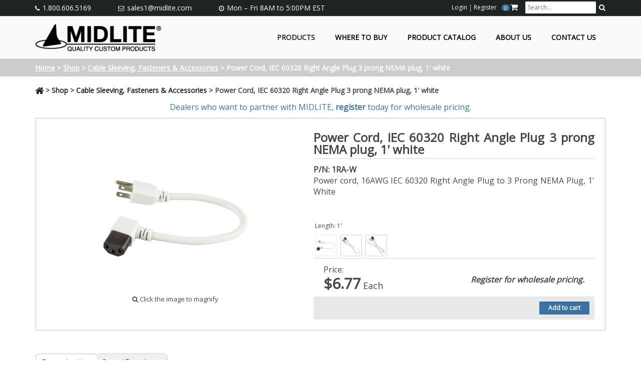

--- FILE ---
content_type: text/html; charset=utf-8
request_url: https://midlite.com/Products/Product-SKU/CategoryID/7/ProductID/194/p/Power-Cord-IEC-60320-Right-Angle-Plug-3-prong-NEMA-plug
body_size: 49114
content:
<!DOCTYPE HTML PUBLIC "-//W3C//DTD HTML 4.0 Transitional//EN">
<html  lang="en-US" dir="ltr">
<head id="Head"><meta content="text/html; charset=UTF-8" http-equiv="Content-Type" />
<meta name="REVISIT-AFTER" content="1 DAYS" />
<meta name="RATING" content="GENERAL" />
<meta name="RESOURCE-TYPE" content="DOCUMENT" />
<meta content="text/javascript" http-equiv="Content-Script-Type" />
<meta content="text/css" http-equiv="Content-Style-Type" />
<meta name="google-site-verification" content="dIgfa4AV5JSicN-SeogMQx2CPRPALfhUL-EWU6Lc_UY" />  
<!-- Google tag (gtag.js) -->
<script async src="https://www.googletagmanager.com/gtag/js?id=G-375502287"></script>
<script>
  window.dataLayer = window.dataLayer || [];
  function gtag(){dataLayer.push(arguments);}
  gtag('js', new Date());

  gtag('config', 'G-375502287');
  gtag('config', 'UA-131669869-1');
</script>
<title>
	Power Cord, IEC 60320 Right Angle Plug 3 prong NEMA plug, 1' white || Midlite
</title><meta name="description" content="Power cord, 16AWG IEC 60320 Right Angle Plug to 3 Prong NEMA Plug, 1&#39; White" /><meta id="MetaRobots" name="robots" content="INDEX, FOLLOW" /><link href="/Portals/1-System/dnn-css-variables.css?cdv=444" type="text/css" rel="stylesheet"/><link href="/Resources/Shared/stylesheets/dnndefault/10.0.0/default.css?cdv=444" type="text/css" rel="stylesheet"/><link href="/Portals/_default/containers/vaspan custom/container.css?cdv=444" type="text/css" rel="stylesheet"/><link href="/Portals/_default/Containers/DarkKnight/container.css?cdv=444" type="text/css" rel="stylesheet"/><link href="/Portals/1/portal.css?cdv=444" type="text/css" rel="stylesheet"/><link href="/DesktopModules/DnnSharp/SearchBoost/templates/input/default-VaspanMidliteSB5/styles.css?cdv=444" type="text/css" rel="stylesheet"/><link href="/DesktopModules/DnnSharp/SearchBoost/templates/input/default-VaspanSB5/styles.css?cdv=444" type="text/css" rel="stylesheet"/><link href="/DesktopModules/DnnSharp/SearchBoost/module.css?cdv=444" type="text/css" rel="stylesheet"/><link href="/DesktopModules/DnnSharp/Common/static/bootstrap337/css/bootstrap.min.css?cdv=444" type="text/css" rel="stylesheet"/><script id="RegisterHeadJsScript945928278" type="text/javascript">var g_dnnsfState = {"commonUrl":"/DesktopModules/DnnSharp/Common","protocol":"https","locale":"en-US","alias":"midlite.com","tabId":168,"commonVersion":"5.15.29","virtualDirectory":"","rootAlias":"midlite.com","dnnPageQuery":"?CategoryID=7\u0026ProductID=194\u0026p=Power-Cord-IEC-60320-Right-Angle-Plug-3-prong-NEMA-plug\u0026language=en-US"};</script><script src="/Resources/libraries/jQuery/03_07_01/jquery.js?cdv=444" type="text/javascript"></script><script src="/Resources/libraries/jQuery-Migrate/03_04_01/jquery-migrate.js?cdv=444" type="text/javascript"></script><script src="/Resources/libraries/jQuery-UI/01_13_03/jquery-ui.min.js?cdv=444" type="text/javascript"></script><link id="PTSans" rel="stylesheet" type="text/css" href="https://fonts.googleapis.com/css?family=PT+Sans" /><link id="fontAwesomeStyles" rel="stylesheet" type="text/css" href="https://maxcdn.bootstrapcdn.com/font-awesome/4.7.0/css/font-awesome.min.css" /><link rel='icon' href='/Portals/1/favicon.ico?ver=GFpvRDM8aG1ksOYRJV8Scw%3d%3d' type='image/x-icon' /><link href="/DesktopModules/eTailer/Themes/MidliteSass/MidliteSass.css?v=0516211424" rel="stylesheet" type="text/css" /><link href="/WebResource.axd?d=hcXDZhXiidgCvlSR3QgSlfC_-enOKz-fXF5QdM_VgGuEBSAiJ2tbAz-C2p2sNWI72BJOz3HsY2nfv6XGFGYuijlO5Fz3GmWW_PiZwklxgQ_puRcqpifTG3ZtR580Ko2gWhQQ2A2&amp;t=638137389364359073" type="text/css" rel="stylesheet" /><meta name="viewport" content="width=device-width, initial-scale=1, minimum-scale=1, maximum-scale=1" /><link type="text/css" rel="stylesheet" href="/Portals/_default/Skins/Vaspan Custom/stylesheets/bootstrap_custom.css" /><link type="text/css" rel="stylesheet" href="/Portals/_default/Skins/Vaspan Custom/stylesheets/default.css" /><link type="text/css" rel="stylesheet" href="/Portals/_default/Skins/Vaspan Custom/stylesheets/MidliteCustom.css" /><!--[if lt IE 9]><script type="text/javascript" src="/Portals/_default/Skins/Vaspan Custom/javascripts/respond.js"> </script><![endif]--><!--[if lt IE 9]><script type="text/javascript" src="https://html5shiv.googlecode.com/svn/trunk/html5.js"> </script><![endif]--><!--[if lte IE 9]><link type="text/css" rel="stylesheet" href="/Portals/_default/Skins/Vaspan Custom/stylesheets/ie.css" /><![endif]--></head>
<body id="Body">

    <form method="post" action="/Products/Product-SKU/CategoryID/7/ProductID/194/p/Power-Cord-IEC-60320-Right-Angle-Plug-3-prong-NEMA-plug" id="Form" enctype="multipart/form-data">
<div class="aspNetHidden">
<input type="hidden" name="__EVENTTARGET" id="__EVENTTARGET" value="" />
<input type="hidden" name="__EVENTARGUMENT" id="__EVENTARGUMENT" value="" />
<input type="hidden" name="__VIEWSTATE" id="__VIEWSTATE" value="mZeRe2NIqt4e7W6cHVMJj75whjweKZNQu5RLWFTV4VtyGe7lOhxgb16ujWZyDdtouYVqjbcHPZ5/Q3b4sgajyZP5sDrMv06mJtMd3+D6CkqGqEg8tS/ULfm3Vv0IAUh6peVPhMPFv6gpPufS7zJfodxdGGOi4WVmmUYNEFhugKKejC4y3lhHHTtsYB3bd0own5N9qGzt3WaSy6SZkv3nE7zgbp91qHOIk+kJlE2AIfhg/8oFeGf4/vFQOFR/eW0cU/LPaLOOf0I9gQFv04CyMmJE4WiFBVuN4P42AECuKoI4mUOKpVV46S3mwobJ8mPoxl3cZFcoS1laxeSOoeOqFX04ObPDhJIQaSbQskz/znOKhNtvooCL3tAUlv3N5DCjoAuw8X+BdK/fruYXlFRTY5wBSpiR6FCFuf57+0GRykFzIbJup7f/fr+7zl3MXg9+TjqERdFD12Py9dxM7SzkOlnsa82m7FoInlQygzL6jNWUGix32gtZjMXb54KhQmYOfieKO8z5SGbM9BW8wQ7FYYGXzkPu2aLpwfzaTLVIYt7bvbzB60CxqkvOTRhdZCVwDtKsFMtCrMdnfNM9l3rJSgaangk3AU/wwJpzBPINi7rGRbKp8Hep/jrfknjdqUn1QTS47DoTcblDWzrpj5N9MwGF6qvEE/tCHfOFdzloVciU7nfoRhfqqC4Jd/YRg8BRGQVl+qWjlw6Q/Xfnmr9GgBckRQKZiQcq1lhfJqI3VieHdeZwHkWLSNfeVqGFALmsBDVNz0jDQv5gIq42X6ivrdhx0/CCXezCzDNLQsotFQ0GgKYTA9cc1kT89Tj3Bei7KbLKELA75wMtYBikGx+ZUz+O02Gq4k6mWzZVYlaJPGmUasQTqTOpy2Htk+wDuRvRutrQ7lq2YhtBdGqcRvmTVReP0ZyGhy3JtGBy431HSyOLkGzKsze/PFHvZ0ZMv35SgsYd9/dbjBiALdP3VtgqRvozs9NiC2VMTPJEAwx+G4zmxGK4CpGBmFMunDgIEtJ4J+GH2SQiz8yA0iPLqU/FkoX+KQ6LWQLTsD53mRGWSrJenI4j6cmQcQCX9VyLy0QGDgwPPVm+DLgYgsrQNbWnRXWlWMaDyQXPAY0EoGKQH2b3TYkfSWf6EtFluBVPNqt21umsMHlgcXODBUKxC10SaoL0fQOL0HBk08odXwdwY5Dn0Wd44TOx6hWmXXHbNppON+j3W6awJ4IV/y96AWXVb+GJidvH6J8SUfNAQWgQ9QdKs8DFUdYz/VbdNVALmkb5AQTxZ4/bIjqttHnHX+5QVkTZKNvIo5c3dCBkZ4NHORN2OlN6e6XfIDgc3IB3v919tKR5jrFcQkP/BjnHDQKKfyF9PdjpotgM8wFiSr0Tp1mPaI1IJ/sCLIaxV7Q2dn6ff9EoR+jD87MfH72VzprubloXSHPQqwG+E3YfCYwrsHMYCeUSezG2F4atza3tD1ulUuXoYqveprLJW6KRMtA3Bcr5Sco/uFr4hgCwo8P784ECpaZvlYd4ywXMAskQtpNZywSuOLLd7AyY9IovyokeGv/uUrj9oqiNYo0eOTxTdbDdbfAT+wu8zgF9akzlla0MfLAbIy5SERwJDaDCmaQWWrnQuCJ+CuDZbrxziXh1eZvzUSx9O/15rX26YN+G5EHD5vwUBt/[base64]/PcWKpNYODkEg1WpKfeMuDwdmHixJ9zQUqtLQkGG9CpBBRr+s2ybJO8NsW5QZHuvlGZuobslXLuKMU65i3BmTubz/jLS1KqSzJTCzM8c4th+57Gwna1jBS4hBwaoqBlj77/0AgUBhsfWsli+/DFl5uIV1n0jc1jID03GKFsWRB9sZltOBLXHhQ2ToIjximQl+Bjhl24T27xGyIN3q2Uy49O9XzRySVaVomqcjlz+t+Z4/iingxqPenOzMebU9a+2hOA4LQQ1iRAb+oEisJLrDq5mrewZBIDswOCz6MpaApYnYpVsiRxBVJbnzTFac2rVsWhj9OnVMslFsyZ5NaeVw5nMeBkkmESia/W5yq60MYrcfZA3gcMf0Y9TWQVKvUqfYLmk0Uw5yKA3FxDKTLoUUlraXByvXpVHm6L3RW1k3C9+cyNR419aHpDj3rHgtHhSFcReEODr5cpZwFI9ZZNSsELA6f2bWGgKgVXvYEhgwmEBAnFT+U+Otq8oW79hAEArZpruNH3/5v5fxvj2hlmrgnX3JDoI2UuT02wCRl4hfTHcF/JbZeKly/W4zznF7j69ob3TMTVviA3M3mN/bFEJAp5CF/vac643E4WRmwxPQU1xQyuIm4XgQWRe6umQkvCObInD4gmPNeC36FtRV68pBEmP1DwYUBUHS/s5xqd7KDE0n4ZSd6v9qOui4QJi31EtHXUMrBYiOYiOYzrv2Q5DWYz3UbHvR4UfetAyvQAAJ2wqDO4DQHbDaH5bP277G/SpnEY0MO8a3QEcn7JsLH5HIIBYALek9Hy6mcmmfEqCm87pfcwuVyzSdMaUKpR+IPzEZ23iNWhDiPQ77YjfnxcZQq81oC+6/BRACHBGg4xP94s0QaWg7PrNZa/a8Ww2y3d9BJ0UDooa9fZ1ijRdcBch7T8oHQh0ZHsiUaOS8KueRvMmysHouKpJdp8MJSUNSQ507zwb5iNS3e4q2BcPlzZ4fNs9mRVY9zCODUZ980IeILfLrFRkBiokdDyccLVRE0U/f157buyaH40g9/jHxsZB545AjN2U8BjWTUX4Bj4nvibCpSV3B4xfY2k8/HrYuwKeobLwF5Y+Okzl7WhqT4TLUc7ynJnDBoDWW6AUFDz30dOef87EH37HiSgVOteuuXvYlvv/H2oUqatu8lLhFgMHbd0OojNjAs/NE2I13y5w3aLBHuNbhG5z8bYtfIFwBTzCWFuNKvEgDWAmi7tFDsN0vmI3xQ3/lw8Y7m7xvVTpVsMUbSNsCY9tWrY2qbSB0SX90abemJ0Vj+TZPzr0Kuo8Ccenq2rTW3VXYwOIk3d1fpLDMuA7MUB14YWveu5l070/UK8ndylSimkrht187F7MZuH0Z+12+cQqqM8FlH3SWaSetZAll3w+D8dQa5NTvQO2Md7IsvLlRZ4o+Ne7ufFPgMxNulSeIn3N5EXVbXVYIUN8Akm/WQB4Nx9xWh2LWDtef3c9649HQa4lSOeorJwktaXtDh4wL0nCJCzmTfBm3M/EqSuORhO+2+nrh+qdug3guqiGf7IF7SusGuWYsNTPRboJ7NiOefCxPUpy6QjNCXSfdl/[base64]/tYOrnSmYnFQ1xQB9O1qhONi5jAYnGgJs0x/OOkZpnR5xMp4qEtDjG+D2dXWqHSrC1viwKc1tlDYtys3PqlcvHvRlXq9NRWdZRYWCAnEtwd+HzaGd6DDT7a/4VOKU02Xr5YfcF/fKCnuy7s0S7tM/MMBhj4dpt1DoimqHVbY/METQSyTRHtWV48o8vbuL6p7u40zYE2QqbM9Lsl7JmMp9gzFLbl0VPFwCoGcBC76QsHl24dGkHWqEFJycsOnTkJGon6uDOwr2Ex9SCbAjhs8BHklC/LZVYCEIZu9+qHZW9cpTr5WivOHIDZ1Kd4WkZEvjO9bUsIsoGDJaWtS3K9ox1LpJu8MRdXUmf+0dTk30JEgGiTZ7yOpAw2BwO43StiI5VPRGE9e3RBLNUY+ECvnnq1ZURP7oTnPqlH/mEfRJ1b8FvcMW5WWkRsEGcADSnLTxJW4usTZtCsDHYbv1xC6VKHA6C9Lkbx8F+zKuFTd9k+djZaT64YAtIT731TD3PUjHaO+QIOZd/nIHC4UL5kAdP/aMrtqaIWBijy51D88rIYi1yd+uCvAbGRj29tPnbCBMPJBJWEO1Pcj7XjrqgYu4VY9HC3e/Y+BEzyNjHr4IciUiT0UkK2EiLNJr8bJSdDmMN4pxv39185wyrc2F7iz73G+EWx7pGw/9kGBLV2V0vKJzyuH6x/i1fPCyte+q4GkyzXK29U41PFFeEhyMPahRFfSI2fuFZOEBUNBD/rfuHfY8qCrYhuiD6Rug1RlqcplmNP66hyKa3CFyFQThtojos1kPV4prpyZcHXEdyHFW/3ZqvMkePir0Thf4PNOvVoGvTWyHQnHzIZW8561p5m7G6j3Lsfg7RqUbwhh0kbXNdmJtaNhZkjRnYHMR/EBSbeoo1E6GgYHGXV6L9FTrq9DBbcaQbvmjS/[base64]/cTTV+e+Z2l1Kj9VzuXP2SkborJtcu4EbQVDxp5GWYwLbINDoFb/Z5K36oyHAr4VrdK4GvpUWLmZJCRk1ZRYAzWglQERLY/[base64]/hQ6uCw1TIbGUc7Nymzv8hQM/f/aZXV0sHW/E4rTb729qdPDYxk0oC1txGKsb8iGAwYsx1DLdeDcv9rPykCdB70gpC8Pz8LE5vet6/9Wf/VAcFUjxEtkCN1yZvAqJhDl+ok1y1xjAszbU7XNzGgIVhAxjnuBgsx9McH3w3ud/fpMFxSe8Sjz51t0E0UFiS0/[base64]/jLPSgfzQLXYJviyyrSzHfQc4A1dJ5OJZ3pX6S72Gnsgfrkhc90K27V3WrMtEz2gVkqkfCZ+P3E6oF8LfheAU9zVKgqYkOgTjw3YYrq1T6KdohgYfbMewaRke6BRmFA91zlWqvvn8YY919hNOlfwCZHaikcSNMUzsqnE/zaZN+5mXfEztQznM85AAp2DUKeAmboDhC7JipWwmRnuyPb8vO0z19/TtqpiCtHgzu9BXRv89isIDpMulQTzEvl/cjFEf0GxwlxlXP2i1yRTwTll2qk2cX30b/2Tc6ZPIK+v6nikTsnSABNyXN6ur4c7TTcBFaUPmqjF07kzY24bbetRSaaZfsD5vsLkadGHPeXCKRjFA7XK0Pvt/QB12rfuJTCUnK3T85zEt7T6ncFiG8uWoWPEH1XgXHNOsYiQ3zdKF7a+ei5VPg2pgsz1ibRVAGvlPTZbvTpRFKoWNepEsoU5wN+fMCMJQ4pIJFslc4CJEv2IAD9FQtFQVQIcLT+KTONdzfsU+zXG2ubW/bNDfQD8ogG2s1Jeo+WAA0xkZKK39tldxhpWeU1bvdg6/t2IBnzml6XkWnFE9NqlVu1BbuMoI9KOb/CWTw5gGYXzJCRep5acLjomBEGwLg5y1+5m+31tKUnW2NrlHGude/q14JlMS1jRrv64H8K4OOGcCUfiDnswvc8waVxPQZv6Nl3QXmBcnhzOqLFh4edKPKVR97WWT8fqSnxh+IOQSYkC5/RKgvF3+s63zl64xJmIAqeq30MFK/[base64]/e+qi0y7uuAkDXkCJMH4mL+sgr9NUBCx5UR2K9x58Ob/n7PgrSUqLQtAU8mcBR8z8mcVh01HjjoXFzNiwnohzE9RbsitwjEel488YiZW7O4m1dXEzpARl3b1nqbCmDNUHkJYgHXuQc6XI0bmZCc31/LimX5OLukyDgxQ6BlVmGoqSPMX3ciTGgzJ92aemIOQ+ANMfrfcmwtf6lComrwNaAuNOTyu+RU0ef/eaSG9toi0hTFKEC9bQrd0Mz/h6XkoYghLzxpiBj0RLBL1O+7sqZeqJ087eQxdhI/m3jJwb32j5RH/o24VT4Zn/Dq7J6Hk92f2CAeviqyzp3It8tSM7JP8aQpYD4U0kAUdyoDjFhgDrl3zZRoGnuR4zyG4S1GI5aBG/0KRCoSvPFngOVM1dLbIoOrGAfiRMWOukZM/rXG/yDhvrqaWiN9IeaaJtvW6Udqx9/eDfqpezRGX8AArIGhFOT7ZuHc18V/7Xrw9oC5g6G6W8+bVwT2jr5tP+jVZuXu7BJTqZYm6lbHqDa8Q0Esj6V3URe2smbswCBpVvaDR2qSCEfh5kIqHnIsqtr7fCcHhBxRDFgCTM2jwgNpjR3B2WJEO5KbXDtT1RK1ViyiKKRUb9T860518Vh0ZTz3JdL4DXqgiwRntMyrD/NRVxM5cfcUCFS+cIv7GpB10GKYgQG8bwN9tUOaeXZGQBPe+IVQ74FW5StVp3ukdQlvDn4ROM13kDlYRgLGXcZyZUVh2pRuRTuzlTcNNsgKmWvirOGhfHuYy6GReJI5ThMCCiD99PhIAbbqGp6cI5UqofbSh7RtiZgOTGfggOmPh+LgGvSTD0xKUOv1BLJon/JQdX07H/Vp9n6CuTjZtlY+pLX7JBKNXH32lsSGo+zP11nNG1Wd1tgcuK26tIOF4vB3tJgLuH6GzcGf8QJvTYVsjz1hEa7ceBKdsVzf+NFhDvLMpHp/8GI9Wx13SF8FLhz1bFKyx3Z7bu35lk00zlbf4SH7N8h7T475zvKBDqy/rYRXGvdMW8ZuQU112fGqtCJHO3NlI10b7K1HOqv5wA4oZGlzPRtWKK/mXjrlPTa1lWWAFWJj5nsVlJPFGty4Cx9RPaztnttS82gYkfvhREv9hy+KOUPdvvvOZ2+VolvEf7qoWuYPacQN1uCbwdD7IBxXJBNlTmWpqVJQ9Y6KuJrgSQsuqMsdfSqOgXYhNS7j1Bc/eMyZDZE0CKnwcFTW+dektqCoqhdstr4GtrW7GpS4oT1CrzW0LQXBGP/Tqpx+EVhuPvjRyjjVZo+XPqzbBG7AtRAhvLfVdYDXwlO94yYdk7jlOmO2vklBfjXVQyqQiVM53zolmMnjdCSlsOwRZTyNQgsHokIVOUkStmLplI+WVq97mySlQimP8M4xKBY9ojvbF/iB2p4NocVTABXaaIpZM8ZUCVtyEblK2BS9111YiPTab4FBwh4QzCpwnZ3ufujg9spFSH6rHgop4R/2tyiCkdI/ffI5NbNs1B6hH5LZtgB2iNGpfzDzA/ygqDQJAVxehA2wdXOylXIVg+LoA/eGylEIbIXjvw+iGn5dgp1VuFOdBcdttLnd/Pm8cLZm3ekVkj+gzrVi09KvgeAAJW/SJMcbn7pSGRumWGKJCwo67HVHWiW0nBBPx2bY3BU6nnCGrKRLrOu5ht1hyeEvvZkt0fyv6Vob6bwiBDKCRY319XtR5hnIxBY/LBvRZH2mzbv5DUhb4yKmaMO3zU0jNj7x0JUD0enC/[base64]/eFQOQND+qXY0JdITZraiv9Cdbxll6kZLyGT7x+Sr7mVwc6hTJUQmWP1bY8eCEnRqpD5sv+kb2uSbQxYHIjKQx0ELvF6uzIfOR/G+EVrbe6WOC5i1tMNgU2fwKf90Dedr/4R4h7+D+qauzteFh3/CJRcjq9htt5GBiIHZzttEhhMRQV0OvzjhpgrmkwgqMkffNdaJo+yp96fezgFQaFV8ytZKLMwlob5vcIaE8YJ2LjkzKhClF6rqNovMy2xbpCbDQnsjwHINoA6sFwty5BqWr77d+rVgOO5SJt27gTRyde+0nZMjwdIAYAYnp5E86YZ5q34TqY/wl9/XzB0uwWnV97mjoTr4FTQUohGzfUG3z6RNa+nr5hzqi64DebKxiAbCQ88dfpDDDqGtFFq5XGLyOh80KSw4WtRZVSyX2j27YiMRPqL/nwpNZ7mI7w6Wqfj9xwD3um49kfOGrLVYCDL83c/2fhWq0oD3twIW2lGKcVB63/[base64]/PUDrV3lG8aklzQW+UkAQ3UKlDhwv0qQMaxle/gMK7n5xAaWuEsOFsmcgr5udgaTZMJW77KuG8+PPkKisJh6k8QjUhZiRr6xGYPe6JwG9a+57ymisqZky5JmUun4v2Jd9yYyXbbp8tiOPMkVPlqXySeBo9BZoDV2z9RvQP4jVL+2sad3t/rsEzFb1K5FtdhM/rSaiW6TA9Q18R567blO3flTnV3er5JG7VHLsPyC7fmLI1B5VoDbuUUWUpSwEQFMNbq4ClFzbfsV2TwX4zIZ2DhTCxuItkJow0M3fovgrRrkoN0Mn83qr1D+U2cpqdObStn5LPPw+2JvjxuqjC4PK8Zmg7Mv02NK+NRY/JXfj02J+NCg/kyobPkoL67gF2PSMDg4b/NHXi3arNZVL2jIshU+ana+tTGTa5bwXM9K5y7lWIzDLNt+hceSQXC1M3Sz9L+bOYQ2FZ+XFyhPdz0MhTTpMRXgbe+7RaNbqAOWx7md1vdKOgrOlbtA9SNEtFSsaGdqOQjlFI2kcNxhHrycWbGQjlaBXD6DVF3D6u+Bk/IQCntlaWvEEkRebRTZ+T7khORy9ah573LgYvsVUnUQKHA2uv7+7JClBRjdoK+zW3GfbkFqcb6ikDx8C2IXso317p7XnowORrXvrvX8fQQWNx9xSW5nGcqF+spmzL7sx8s/GsMCjSFMv17fK6cHAHrJ2pW3XeN6uWfdvzQifBFdzpI8SvFOjfjXa3oewpWV9y4Qix1cblLuzI61ppnQNxnMidM7PVtreQmlzD/T9oI5jdzm5/3oKZLLfiB5njyVOvENPaxs9VOcS3xWVhXwGcsp190Ae+le8x/[base64]/d1him0ZFfT+85z4y8l0v3MD2QlF3s3FNN+8rGp09/vzZX7lHeFzfgMlOGGJjOs9WCkYEXUZ2Np45ebYfqxLyWvdJd/wgF0icU6httKNSPdT57IPreA1iP4dNiUjj55PXjPnlWexvaHWji6dxWB0F/riXvTJ9OVXhXbGXdquq41F5WTh5BQT8MU00CcjCg3kbePHLrOMxe8GybnjOQQQj75z9YGkiUyG49RNB57EFWH5Iz119mxhl7JEKfnTPCDrxzgurGpnJ5WKzDebWN5W/uWGR5Vfn+FMbu+nHrz3napue8iCAA0g79axJZeXW1kETXesq21DH8ClOeKV5G4xuUAtVZcDI3heJSY1/kNmyjgZ43ArJwf4VIFWVbWsFCYlcaT1XHa3u0et/6Xy/Z/oXLfHwFmpD+dl+HKBAwKUAUSoLWBzzSn4Qj/WbZcCeaKns07n/dVyhMTwkFkaZodvHzWX4x4o97PhIpTdH4Luyu+URnOL9xNEels7nCmW88BFuo6LAOCSDhS/2UF1WgW3Fxn3n5A3hcym9GKr5k5Nb3Iyo61C2kT0iDREdGcjFGQwvACg9fauj+ppYiA09V1UKQ90P0eCj6NIbOkb2Kx2CVBC7C6TRhPGG93Je1wa04+fLmkw4KqWPCNKneZ1HDAvUkscfhM6LecjsE0lndLHg0EW51kOSfUReQPHxEpLgGYDNezE/KnIijgpmr7SsCe7/7i5MLcQpof93Y7uez/ax/MC7rULyP6y8cIpRKUpImQNokosIj38277vzyuVd/0jACbEooa1vuwbB20Odm7f+IT9nZrOvSJAaCDoGh0YyJA/giV5lIKg2DnO05ACHw45yPtoDUlMJ4NECQM205LHcaFfLcfTPh2FPRLYDoaPtua8ixx7txkwRry9ks6pg+2PtPoB7nBAAV1JgEfXWg4/HS0V6K4XkEF8vAsfRye5TJ4trgOm+umjV8UmAM3QCuXTnkGbjO901xpXy31pj1Y7orkuALbadyaIEPZif45eDiw4txiNgRlG3SjBDxfwACXs2KpBh8F5YswOoQerhLrDSmzWXHxMLtc5uOEg+Ppzv+u9j76PJfPflD9aPr+2IsGaGW86LGMeNz+N8JI8w5bEmeL9uM/RBZfJDRAIUXKU9GepYyHtXH3XzV7Zz9hc16a7lED5Ab2hrmVAgaAGZdIiQFO/W8btShWw/Osy8lxpdno2v53yTbDLFGggtQGhSzSZTqwLwDhp2ZcidVS66XD2qJvlXVi7qed0rz6/WFQSAqOxadb0992nDQCwNxDtLkWjt422c2JIH8gW2TqfPqAHpy+7es5+WIjVVBR2evu01W56HVUqyt/d966wS66T6l5JbDvV8s9LxRSFtOUQbfI174qreFPQY1I5xgwHW00LXyG/j31o7UJWhNemXdDeNNVIWto4e3YJPz+E84gF3EeBWX1O0DIxSsYo6pGzmg0iBEwkwIsF9L8sNBTq795K3vDexhTmseBVoBL/xW4Q89XcTBlmgKSelBcq3nWk3SKU4Drsx8tXIgaMm0cByiLgtekbugzeHt7BgBGucN/deXO/[base64]/5GefA4AXEioVtm3oUJPO7Lt9dug2rMxAJGBLlhkhFTZyd+gnbbTdFFGX4Azv90bsQkRYue3E9UKuUJJJ7OXno1X8Z3LwK08xPyuHwZnl5JYVs5SFYQ+iLy3CVM+oe5kKmKOcwBBd4dyROzyM+/2oloDZs70JvW/VClexlhUFCeBF7A/JM2LKW4AzUqZQYPlia1BvAF5k4o32R7yal3rPw/1gCnBjy1LxklvO6kM1V3jd0m+isG3KHMjN73FgVfq7lSQTEnj5Sl1bq80/1Kw9EDdPWC8oeMuN6otI2RhRGbsuUrHwB3VUbz/y8uq7idDljltlzL1f8fMnqJNSLfGBe3tXxUT9gAui4HSSuJSOQuH4GtcqDaTjo/zNZdQGRIbpO4os16XI2wccQhmzEXYT7y0ONQIGkyQWX2Kdvg4DbAWsPRec1Ntvb6kKm6Xigb7NFrqASNDCj8MnquLxPBqaf8VugPU4lLtylFWgl9X7OAaFvTsUhvzPkuhtMh0XTi1/1Ub7oybxtSl/s5pkGDlAcYADY9bpgn14mWSCQH0LRYkWyyazIy9kXzv6VqjcV6wu622w/fH2jvLAq1XxKSNVwCsMH0jNQPqZKWbyZ/G2npngNPo8yh8vr0cYkjtGskbNuO28MSWXEy3zJ/gPXPe85Wo5Pu9AtHItRbqvhTEWKsICk6B6m0g3byB2RfTvtr8+8mUpWuuSImLow43Bzf7n3IdVnP9PfInJHOx+jEkqM0UlAEq08O+HKUEKZFnImQg+shvoiUMtg7CnW4inNr7GlS1sOKEBTdIOP/SS5FoFWOsy00Lru9/vH0AlPj5wssG23vHvdWVSqhA7abn2x+Gc4o+ttVi6/Bgh90TXyKfYQXTlcN8VHZKVKalf1i0cEIb3mjm27QPUlN+qtM7WxMlLbnwr9BtzS2+zCwBsl6v3mwpdkJXgCa4kFr08CGN3mVdk4f68qEEsO5BmFExJk2CfA4UrB5fnIfI1UPE7AHvxbU4LwDz4xPCnKqpphgefoOUDfnskWNtsWscJ0no4IhWadE2xKPfjdK/oHfYwroeuKeUp0m91NIwTSI5dBGU/enj/OcG5X6/KSYLwsxlHC3yIxQX9ZpcVHTdrQvKMrdbYNB5HYF9mwUYCABPHqqMuXH5/YiSNbwuYN6lAhAq17M9S9+iBgvsTcLbSqw0tFlJKz9XPDrZ87zQILPrMNYs2jjAm9DJSW3JliIoF+C8rxZfx586DPV2Oc90KO1IZYAK2/zJT8Cer9AGAfTthQMn3hyf87bd3jTTGZr" />
</div>

<script type="text/javascript">
//<![CDATA[
var theForm = document.forms['Form'];
if (!theForm) {
    theForm = document.Form;
}
function __doPostBack(eventTarget, eventArgument) {
    if (!theForm.onsubmit || (theForm.onsubmit() != false)) {
        theForm.__EVENTTARGET.value = eventTarget;
        theForm.__EVENTARGUMENT.value = eventArgument;
        theForm.submit();
    }
}
//]]>
</script>


<script src="/WebResource.axd?d=pynGkmcFUV3pc2tzYYdzD2uXwX1YEuHvHOh9t0PnZveseVhtB9DtlD1srhM1&amp;t=638901392248157332" type="text/javascript"></script>


<script src="https://cdnjs.cloudflare.com/ajax/libs/gsap/latest/plugins/CSSPlugin.min.js" type="text/javascript"></script>
<script src="https://cdnjs.cloudflare.com/ajax/libs/gsap/latest/easing/EasePack.min.js" type="text/javascript"></script>
<script src="https://cdnjs.cloudflare.com/ajax/libs/gsap/latest/TweenLite.min.js" type="text/javascript"></script>
<script type="text/javascript">
//<![CDATA[
$(function() { 
                         dnnsf.api.searchboost.initInputBox({"ClientId":"dnn_SearchBoostDesktop_pnlInput","BehaviorId":1,"SuggestionsApi":"//midlite.com/DesktopModules/DnnSharp/SearchBoost/API/Autocomplete/FromPopularSearchTerms","UseAutocompleteWithSearchResults":false,"UseAutocompleteWithCategories":false,"PreventNormalSearchForAutocompleteWithSearchResults":false,"SuggestionCount":8,"FwdToSearchResultsPageApi":"//midlite.com/DesktopModules/DnnSharp/SearchBoost/API/Search/FwdToSearchResultsPage?language=en-US","IsLiveSearch":false,"RenderResultsApi":"//midlite.com/DesktopModules/DnnSharp/SearchBoost/API/Search/RenderResults"});
                    });$(function() { 
                         dnnsf.api.searchboost.initInputBox({"ClientId":"dnn_SearchBoostMobile_pnlInput","BehaviorId":2,"SuggestionsApi":"//midlite.com/DesktopModules/DnnSharp/SearchBoost/API/Autocomplete/FromPopularSearchTerms","UseAutocompleteWithSearchResults":false,"UseAutocompleteWithCategories":false,"PreventNormalSearchForAutocompleteWithSearchResults":false,"SuggestionCount":8,"FwdToSearchResultsPageApi":"//midlite.com/DesktopModules/DnnSharp/SearchBoost/API/Search/FwdToSearchResultsPage?language=en-US","IsLiveSearch":false,"RenderResultsApi":"//midlite.com/DesktopModules/DnnSharp/SearchBoost/API/Search/RenderResults"});
                    });//]]>
</script>

<script src="/DesktopModules/eTailer/js/ChangeCursorForUpdates.js" type="text/javascript"></script>
<script src="/ScriptResource.axd?d=NJmAwtEo3IqZBqatvI6FbNyqvZQofFjUprvLRgDk4WSyfA7zEZjq40yNv-akmx67JcFjK8kTh-pHwZqwyUMitnUoJdqwLGhIZg0iwWvpNWAQMJXRXgl5y48Ib_QDhvG8FNla5Q2&amp;t=5c0e0825" type="text/javascript"></script>
<script src="/ScriptResource.axd?d=dwY9oWetJoJ4obWMdpdKoEx_okj2HSToyxmBYiMGjaGafk_yWYGcQLfVJbrilC1FyTWlII2M5Xaht4TBwkQlE_LRwrz7rgBbJ75TL-WLbsdbQPu1fw3in8hNqnH9OHyF5Tg5PEoMj8i1na3s0&amp;t=5c0e0825" type="text/javascript"></script>
<div class="aspNetHidden">

	<input type="hidden" name="__VIEWSTATEGENERATOR" id="__VIEWSTATEGENERATOR" value="CA0B0334" />
	<input type="hidden" name="__VIEWSTATEENCRYPTED" id="__VIEWSTATEENCRYPTED" value="" />
	<input type="hidden" name="__EVENTVALIDATION" id="__EVENTVALIDATION" value="bjvzTzcAMQrW9lab46Z8aiZjSctmRr9C9nPM8ow4wfPqTUhIOLAbrS6sWgf57DjDM4bM4/SFDqt0quUywxZWJaQrD6s0M6Vzz+Q7LIPlAJ9InBzopyRr3X17gkcNIaRhWs5HiDxbaV+rYlUvUFrbOG6xENPrJrXFn2UdhXRDL6SnPVho" />
</div><script src="/js/dnn.modalpopup.js?cdv=444" type="text/javascript"></script><script src="/js/dnncore.js?cdv=444" type="text/javascript"></script><script src="/DesktopModules/DnnSharp/Common/static/dnnsf/dnnsf.js?cdv=444" type="text/javascript"></script><script src="/DesktopModules/DnnSharp/Common/static/bootstrap341/js/bootstrap.min.js?cdv=444" type="text/javascript"></script><script src="/DesktopModules/DnnSharp/Common/static/js/typeahead.min.js?cdv=444" type="text/javascript"></script>
<script type="text/javascript">
//<![CDATA[
Sys.WebForms.PageRequestManager._initialize('ScriptManager', 'Form', ['tdnn$ctr591$ProductSKU$pnlProduct','dnn_ctr591_ProductSKU_pnlProduct','tdnn$ctr591$ProductSKU$upnlDetails','dnn_ctr591_ProductSKU_upnlDetails','tdnn$ctr711$basket$pnlCompactBasketHeader','dnn_ctr711_basket_pnlCompactBasketHeader','tdnn$ctr711$basket$pnlCompactBasket','dnn_ctr711_basket_pnlCompactBasket','tdnn$ctr710$basket$pnlCompactBasketHeader','dnn_ctr710_basket_pnlCompactBasketHeader','tdnn$ctr710$basket$pnlCompactBasket','dnn_ctr710_basket_pnlCompactBasket'], [], [], 5400, '');
//]]>
</script>

        
        
        
<!--
SpeedyApplication.com Responsive Mobile Web Framework For DotNetNuke
Copyright (c) 2012 SpeedyApplication.com .
All Rights Reserved.
-->



 









<div id="container" data-CustomSection="edtPage" data-CustomTag="#container" data-UserText="Main Container" data-DisabledControls="#FontColor, #BorderColor, #Transparency, .MainStyle">
    <div id="MainWrapper" data-CustomSection="edtPage" data-CustomTag="#MainWrapper" data-UserText="Skin Width" data-DisabledControls="#BackgroundImage, #FontFamily, #Transparency, #FontColor, #BorderColor, .BgColorGrad" data-WidthTag="#MainWrapper">
        
        <!-- Pane for modules for mobile menu -->
        <div id="MobileMenuWrapper">
            <div id="MobileMenuPane">
                <div class="MobileMenuCloseDiv">
                    <button id="MobileMenuClose" class="MobileMenuCloseButton" type="button">
                        <span>Close</span><i class="fa fa-times"></i>
              	    </button>
                </div>
                <div id="dnn_MobileMenuModulePane" class="MobileMenuModulePane"><div class="DnnModule DnnModule-eTailer2CategoryList DnnModule-699"><a name="699"></a><div id="dnn_ctr699_ContentPane"><!-- Start_Module_699 --><div id="dnn_ctr699_ModuleContent" class="DNNModuleContent ModeTailer2CategoryListC">
	








<div id="dnn_ctr699_CategoryList_pnlCategoryMenu">
		
    

<div id='dnn_ctr699_CategoryList_mcCategoryMenu_RootNav' class='CLMTV_RootNav'>
    <div id='dnn_ctr699_CategoryList_mcCategoryMenu_RootGraphic' class='divCLMTV_RootGraphic'></div>
</div>



<div id='dnn_ctr699_CategoryList_mcCategoryMenu_Menu' class='divCLMTV_Menu CLMTV_Level0'>
    

<div class="CLMTV_ListWrapper CLMTV_Level0">
    <div class="CLMTV_ListContainer CLMTV_Level0">
        

        
                <ul class='CLMTV_List CLMTV_Level0'>
            
                <li class='CLMTV_Item CLMTV_Level0
                    
                    CLMTV_NoChildren'>
            
                <div class='CLMTV_ItemInner CLMTV_Level0'>
                    <a id="dnn_ctr699_CategoryList_mcCategoryMenu_wmcMenuList_rptMenuList_ItemLink_0" class="CLMTV_ItemText CLMTV_Level0" href="https://midlite.com/Products/CategoryID/2/pg/1">New Products</a>
                    
                    
                    
                    
                </div>
                </li>
            
                <li class='CLMTV_Item CLMTV_Level0
                    
                    CLMTV_NoChildren'>
            
                <div class='CLMTV_ItemInner CLMTV_Level0'>
                    <a id="dnn_ctr699_CategoryList_mcCategoryMenu_wmcMenuList_rptMenuList_ItemLink_1" class="CLMTV_ItemText CLMTV_Level0" href="https://midlite.com/Products/CategoryID/4/pg/1">Wireport™ for Cable Pass Through</a>
                    
                    
                    
                    
                </div>
                </li>
            
                <li class='CLMTV_Item CLMTV_Level0
                    
                    CLMTV_NoChildren'>
            
                <div class='CLMTV_ItemInner CLMTV_Level0'>
                    <a id="dnn_ctr699_CategoryList_mcCategoryMenu_wmcMenuList_rptMenuList_ItemLink_2" class="CLMTV_ItemText CLMTV_Level0" href="https://midlite.com/Products/CategoryID/3/pg/1">Power Jumper™ Solutions and Accessories</a>
                    
                    
                    
                    
                </div>
                </li>
            
                <li class='CLMTV_Item CLMTV_Level0
                    
                    CLMTV_NoChildren'>
            
                <div class='CLMTV_ItemInner CLMTV_Level0'>
                    <a id="dnn_ctr699_CategoryList_mcCategoryMenu_wmcMenuList_rptMenuList_ItemLink_3" class="CLMTV_ItemText CLMTV_Level0" href="https://midlite.com/Products/CategoryID/5/pg/1">Speaker Mounts and Integrated Power</a>
                    
                    
                    
                    
                </div>
                </li>
            
                <li class='CLMTV_Item CLMTV_Level0
                    
                    CLMTV_NoChildren'>
            
                <div class='CLMTV_ItemInner CLMTV_Level0'>
                    <a id="dnn_ctr699_CategoryList_mcCategoryMenu_wmcMenuList_rptMenuList_ItemLink_4" class="CLMTV_ItemText CLMTV_Level0" href="https://midlite.com/Products/CategoryID/6/pg/1">Power+Port™ Solutions</a>
                    
                    
                    
                    
                </div>
                </li>
            
                <li class='CLMTV_Item CLMTV_Level0
                    CLMTV_ItemSelected
                    CLMTV_NoChildren'>
            
                <div class='CLMTV_ItemInner CLMTV_Level0'>
                    <a id="dnn_ctr699_CategoryList_mcCategoryMenu_wmcMenuList_rptMenuList_ItemLink_5" class="CLMTV_ItemText CLMTV_Level0" href="https://midlite.com/Products/CategoryID/7/pg/1">Cable Sleeving, Fasteners & Accessories</a>
                    
                    
                    
                    
                </div>
                </li>
            
                </ul>
            
    </div>
</div>


</div>

<script>
    $(document).ready(function () {
        // Bind jQuery handlers
        dnn_ctr699_CategoryList_mcCategoryMenu_jsMenuControlFunctions();
    });

    Sys.WebForms.PageRequestManager.getInstance().add_endRequest(function () {        
        // Re-bind jQuery handlers after partial postback
        dnn_ctr699_CategoryList_mcCategoryMenu_jsMenuControlFunctions();
        
        
    });

    function dnn_ctr699_CategoryList_mcCategoryMenu_jsMenuControlFunctions() {
        var cssPrefix = "CLMTV_";
        var mobileWidth = 768;
        var clickDepth = 2;
        var mobileClickDepth = 2;
        var easeInMilliseconds = 200;
        var easeOutMilliseconds = 200;        
        var allowMenuTallerThanWindow = true;
        var useHoverMenu = false;

        var rootID = "#dnn_ctr699_CategoryList_mcCategoryMenu_RootItem";
        var menuID = "#dnn_ctr699_CategoryList_mcCategoryMenu_Menu";
        
        
        var useRootNode = false;
        
                
        // Keep track of initially expanded lists
        $(menuID + " ." + cssPrefix + "ListWrapper").each(function () {
            if($(this).css("display") != "none") {
                $(this).attr("initialexpand", "true");
                $(this).closest(menuID + " ." + cssPrefix + "Item").attr("initialexpand", "true");
            }
        });

        // Add initial classes
        $("#dnn_ctr699_CategoryList_mcCategoryMenu_RootGraphic").addClass(cssPrefix + "RootGraphic");
        $(menuID + " ." + cssPrefix + "HasChildren").each(function () {
            var level = dnn_ctr699_CategoryList_mcCategoryMenu_getLevel($(this));
            if(useHoverMenu == true || level < clickDepth) { $(this).addClass(cssPrefix + "IsExpandable"); }
            if(level < mobileClickDepth) { $(this).addClass(cssPrefix + "IsMobileExpandable"); }
        });
        
        // Initial visibility for mobile menu
        if ($(window).width() <= mobileWidth) {
            //var menu = $(menuID + " ." + cssPrefix + "ListWrapper." + cssPrefix + "Level0");
            //menu.hide();
            //mobileMenuDisplay = menu.css("display");
        }

        if (useHoverMenu)
        {
            // Show items (hover)
            $(menuID + " ." + cssPrefix + "Item").off("mouseenter." + menuID);
            $(menuID + " ." + cssPrefix + "Item").on("mouseenter." + menuID, function (e) {
                if ($(window).width() > mobileWidth)
                {
                    var subListWrapper = $(this).children("." + cssPrefix + "ItemInner").first()
                                                .children("." + cssPrefix + "ListWrapper").first();
                    var subListContainer = $(subListWrapper).children("." + cssPrefix + "ListContainer").first();

                    if (subListWrapper.css("display") == "none")
                    {
                        dnn_ctr699_CategoryList_mcCategoryMenu_easeInAnimation(subListWrapper, subListContainer, easeInMilliseconds/1000, allowMenuTallerThanWindow);
                    }
                }
            });
            
            if (useRootNode)
            {
                // Show items (hover) from root node
                $(rootID).off("mouseenter." + rootID);
                $(rootID).on("mouseenter." + rootID, function (e) {
                    if ($(window).width() > mobileWidth)
                    {
                        var subListWrapper = $(menuID).children("." + cssPrefix + "ListWrapper").first();
                        var subListContainer = $(subListWrapper).children("." + cssPrefix + "ListContainer").first();

                        if (subListWrapper.css("display") == "none") {
                            dnn_ctr699_CategoryList_mcCategoryMenu_easeInAnimation(subListWrapper, subListContainer, easeInMilliseconds/1000, allowMenuTallerThanWindow);
                        }
                    }
                });
            }

            // Hide items (hover)
            $(menuID + " ." + cssPrefix + "Item").off("mouseleave." + menuID);
            $(menuID + " ." + cssPrefix + "Item").on("mouseleave." + menuID, function (e) {
                if ($(window).width() > mobileWidth)
                {
                    if ($(this).attr("initialexpand") != "true") {
                        var subListWrapper = $(this).children("." + cssPrefix + "ItemInner").first()
                                                    .children("." + cssPrefix + "ListWrapper").first();
                        var subListContainer = $(subListWrapper).children("." + cssPrefix + "ListContainer").first();
                    
                        dnn_ctr699_CategoryList_mcCategoryMenu_easeOutAnimation(subListWrapper, subListContainer, easeOutMilliseconds/1000, 0);
                    }
                }
            });

            // Hide items (hover) when leaving root node
            if (useRootNode) {
                $(rootID).off("mouseleave." + rootID);
                $(rootID).on("mouseleave." + rootID, function (e) {
                    if ($(window).width() > mobileWidth)
                    {
                        if( $(menuID + ":hover").length <= 0) {
                            var subListWrapper = $(menuID).children("." + cssPrefix + "ListWrapper").first();
                            var subListContainer = $(subListWrapper).children("." + cssPrefix + "ListContainer").first();
                    
                            dnn_ctr699_CategoryList_mcCategoryMenu_easeOutAnimation(subListWrapper, subListContainer, easeOutMilliseconds/1000, 0);  
                        }
                    }
                });

                $(menuID).off("mouseleave." + rootID);
                $(menuID).on("mouseleave." + rootID, function (e) {
                    if( $(rootID + ":hover").length <= 0) {
                        var subListWrapper = $(menuID).children("." + cssPrefix + "ListWrapper").first();
                        var subListContainer = $(subListWrapper).children("." + cssPrefix + "ListContainer").first();
                    
                        dnn_ctr699_CategoryList_mcCategoryMenu_easeOutAnimation(subListWrapper, subListContainer, easeOutMilliseconds/1000, 0);  
                    }
                });
            }            
        }
        
        // Show/hide submenus from root node
        if(useRootNode) {
            $(rootID).off("click." + rootID);
            $(rootID).on("click." + rootID, function (e) {
                if (useHoverMenu == false || $(window).width() <= mobileWidth)
                {
                    var subListWrapper = $(menuID).children("." + cssPrefix + "ListWrapper").first();
                    var subListContainer = $(subListWrapper).children("." + cssPrefix + "ListContainer").first();
                    
                    dnn_ctr699_CategoryList_mcCategoryMenu_handleMenuClick($(this), null, subListWrapper, cssPrefix, easeInMilliseconds, easeOutMilliseconds, allowMenuTallerThanWindow);
                
                    e.preventDefault();
                }
            });
        }

        // Show/hide submenus
        $(menuID + " ." + cssPrefix + "Item").off("click." + menuID);
        $(menuID + " ." + cssPrefix + "Item").on("click." + menuID, function (e) {
            if (useHoverMenu == false || $(window).width() <= mobileWidth)
            {
                var clickedListWrapper = $(this).closest(menuID + " ." + cssPrefix + "ListWrapper");
                var subListWrapper = $(this).children(menuID + " ." + cssPrefix + "ItemInner").first()
                                                   .children(menuID + " ." + cssPrefix + "ListWrapper").first();
                
                var clickedItem = $(e.target).closest(menuID + " ." + cssPrefix + "Item");

                // Events propagate to their parents. Only do stuff here if this is the clicked item itself.
                if($(this).is($(clickedItem))) {
                    dnn_ctr699_CategoryList_mcCategoryMenu_handleMenuClick(clickedItem, clickedListWrapper, subListWrapper, cssPrefix, easeInMilliseconds, easeOutMilliseconds, allowMenuTallerThanWindow);
                }

                e.preventDefault();
            }
        });
        
        // Prevent events from list header from propagating to the parent item
        $(menuID + " ." + cssPrefix + "ListHeader").off("click." + menuID);
        $(menuID + " ." + cssPrefix + "ListHeader").on("click." + menuID, function (e) {           
            e.stopPropagation();
        });

        // Prevent link from going to new page when using a click/mobile menu and under the set click depth
        $(menuID + " a." + cssPrefix + "ItemText").off("click." + menuID);
        $(menuID + " a." + cssPrefix + "ItemText").on("click." + menuID, function (e) {
            if (useHoverMenu == false || $(window).width() <= mobileWidth) {
                var listItem = $(this).closest("li");
                var level = dnn_ctr699_CategoryList_mcCategoryMenu_getLevel(listItem);

                if (($(window).width() > mobileWidth && listItem.hasClass(cssPrefix + "IsExpandable")) ||
                    ($(window).width() <= mobileWidth && listItem.hasClass(cssPrefix + "IsMobileExpandable")))
                {
                    e.preventDefault(); // don't follow link
                }
                else
                {
                    e.stopPropagation(); // follow link; stop propagation to avoid expanding any menus
                }
            }
        });

    
        
        // Hide items when a click happens outside of them
        $(document).off("click." + menuID);
        $(document).on("click." + menuID, function (e) {
            // Get all list wrappers except the top level one
            var listWrappers = $(menuID + " ." + cssPrefix + "ListWrapper:not(." + cssPrefix + "Level0)");

            // Get the target item if it's in this module
            var clickedItem = $(e.target).closest(menuID + " ." + cssPrefix + "Item");
            var clickedHeader = $(e.target).closest(menuID + " ." + cssPrefix + "ListHeader");
            var rootItem = $(e.target).closest(rootID);

            // Check if target is in this module
            if(clickedItem.length > 0 || rootItem.length > 0)
            {
                // Target is in this module
                if(rootItem.length > 0) {
                    var clickedListWrapper = $(rootItem);
                    var subListWrapper = $(menuID + " ." + cssPrefix + "ListWrapper" + " ." + cssPrefix + "Level1").first();
                }
                else if(clickedHeader.length > 0) {
                    var clickedListWrapper = $(clickedHeader).closest(menuID + " ." + cssPrefix + "ListWrapper");
                    var subListWrapper = null;
                }
                else {
                    var clickedListWrapper = $(clickedItem).closest(menuID + " ." + cssPrefix + "ListWrapper");
                    var subListWrapper = $(clickedItem).children(menuID + " ." + cssPrefix + "ItemInner").first()
                                                       .children(menuID + " ." + cssPrefix + "ListWrapper").first();
                }
                
                // Hide lists except for the clicked list, its parents, its direct sublist, and items that were initially expanded
                // Remove clicked CSS from list's parent item
                $(listWrappers).each((function (i, listWrapper) {
                    if ($(listWrapper).is(clickedListWrapper) == false &&
                        $(listWrapper).is(subListWrapper) == false &&
                        $.contains($(listWrapper).get(0), $(clickedListWrapper).get(0)) == false &&
                        $.contains($(listWrapper).get(0), $(subListWrapper).get(0)) == false)
                    {
                        if($(listWrapper).attr("initialexpand") != "true") {
                            var listContainer = $(listWrapper).children("." + cssPrefix + "ListContainer").first();
                            
                            dnn_ctr699_CategoryList_mcCategoryMenu_easeOutAnimation(listWrapper, listContainer, easeOutMilliseconds/1000, 0);

                            $(listWrapper).removeClass(cssPrefix + "Clicked");
                            $(listWrapper).closest(menuID + " ." + cssPrefix + "Item").removeClass(cssPrefix + "Clicked");
                        }
                    }
                }));
            }
            else
            {
                // Target is not in this module -- hide all lists in this module
                // Remove clicked CSS from list's parent item
                $(listWrappers).each((function (i, listWrapper) {
                    if($(listWrapper).attr("initialexpand") != "true") {
                        var listContainer = $(listWrapper).children("." + cssPrefix + "ListContainer").first();
                    
                        dnn_ctr699_CategoryList_mcCategoryMenu_easeOutAnimation(listWrapper, listContainer, easeOutMilliseconds/1000, 0);

                        $(listWrapper).removeClass(cssPrefix + "Clicked");
                        $(listWrapper).closest(menuID + " ." + cssPrefix + "Item").removeClass(cssPrefix + "Clicked");
                    }
                }));

                var lvl0ListWrapper = $(menuID + " ." + cssPrefix + "ListWrapper." + cssPrefix + "Level0");
                $(lvl0ListWrapper).removeClass(cssPrefix + "Clicked");
            }
        });

    
    }

    function dnn_ctr699_CategoryList_mcCategoryMenu_easeInAnimation(listWrapper, listContainer, easeInSeconds, allowMenuTallerThanWindow) {
        dnn_ctr699_CategoryList_mcCategoryMenu_slideInAnimation(listWrapper, listContainer, easeInSeconds, allowMenuTallerThanWindow);
        
    }
    
    function dnn_ctr699_CategoryList_mcCategoryMenu_slideInAnimation(listWrapper, listContainer, easeInSeconds, allowMenuTallerThanWindow) {
        $(listWrapper).show();
        
        var listContainer_ul = $(listContainer).children("ul").first();
        
        var initialoverflowx = listContainer.css("overflow-x");
        var initialoverflowy = listContainer.css("overflow-y");
        var initialoverflowx_ul = listContainer_ul.css("overflow-x");
        var initialoverflowy_ul = listContainer_ul.css("overflow-y");
        var initialheight = listContainer.css("height");
        var boxsizing = listContainer.css("box-sizing");
        
        if (boxsizing == "border-box") { initialheight = listContainer.outerHeight(); }
        
        // Make sure scroll bars don't appear
        TweenLite.set(listContainer, { overflow: "hidden", opacity: "1" });
        TweenLite.set(listContainer_ul, { overflow: "hidden", opacity: "1" });

        TweenLite.from(listContainer, easeInSeconds, { height: "0px", onComplete: function()
        {
            if (allowMenuTallerThanWindow) {
                TweenLite.set(listContainer, { height: "auto" });
            }
            else {
                TweenLite.set(listContainer, { height: initialheight });
            }

            TweenLite.set(listContainer, { "overflow-x": initialoverflowx, "overflow-y": initialoverflowy });
            TweenLite.set(listContainer_ul, { "overflow-y": initialoverflowy_ul });
        }
        });
    }    

    function dnn_ctr699_CategoryList_mcCategoryMenu_fadeInAnimation(listWrapper, listContainer, easeInSeconds) {
        $(listWrapper).show();

        TweenLite.set(listContainer, { opacity: "0" });
        TweenLite.to(listContainer, easeInSeconds, { opacity: "1" });
    }
    
    function dnn_ctr699_CategoryList_mcCategoryMenu_easeOutAnimation(listWrapper, listContainer, easeOutSeconds, delaySeconds) {
        if ($(listWrapper).is(":visible")) {
            dnn_ctr699_CategoryList_mcCategoryMenu_slideOutAnimation(listWrapper, listContainer, easeOutSeconds, delaySeconds);
            
        }
    }

    function dnn_ctr699_CategoryList_mcCategoryMenu_slideOutAnimation(listWrapper, listContainer, easeOutSeconds, delaySeconds) {
        var listContainer_ul = $(listContainer).children("ul").first();

        var initialoverflowx = listContainer.css("overflow-x");
        var initialoverflowy = listContainer.css("overflow-y");
        var initialoverflowx_ul = listContainer_ul.css("overflow-x");
        var initialoverflowy_ul = listContainer_ul.css("overflow-y");
        var initialheight = listContainer.css("height");
        
        // Make sure scroll bars don't appear
        TweenLite.set(listContainer, { "overflow": "hidden" });
        TweenLite.set(listContainer_ul, { "overflow": "hidden" });

        TweenLite.to(listContainer, easeOutSeconds, { height: "0px", delay: delaySeconds, onComplete: function()
        {
            $(listWrapper).hide();
            TweenLite.set(listContainer, { "overflow-x": initialoverflowx, "overflow-y": initialoverflowy, height: initialheight });
            TweenLite.set(listContainer_ul, { "overflow-x": initialoverflowx_ul, "overflow-y": initialoverflowy_ul });
        }
        });
    }
    
    function dnn_ctr699_CategoryList_mcCategoryMenu_fadeOutAnimation(listWrapper, listContainer, easeOutSeconds, delaySeconds) {
        TweenLite.set(listContainer, { opacity: "1" });
        TweenLite.to(listContainer, easeOutSeconds, { opacity: "0", delay: delaySeconds, onComplete: function()
        {
            $(listWrapper).hide();
            TweenLite.set(listContainer, { opacity: "1" });
        }
        });
    }

    function dnn_ctr699_CategoryList_mcCategoryMenu_handleMenuClick(clickedItem, clickedListWrapper, subListWrapper, cssPrefix, easeInMilliseconds, easeOutMilliseconds, allowMenuTallerThanWindow) {
        if( $(clickedItem).attr("initialexpand") != "true") {
            if (subListWrapper.get(0) != null) {
                var subListContainer = $(subListWrapper).children("." + cssPrefix + "ListContainer").first();
                
                // Toggle the display and CSS of clicked item's sublist
                if (subListWrapper.css("display") == "none") {
                    $(clickedItem).addClass(cssPrefix + "Clicked");
                    if(clickedListWrapper != null) { $(clickedListWrapper).addClass(cssPrefix + "Clicked"); }
                    
                    if (subListContainer.hasClass(cssPrefix + "Level1") && allowMenuTallerThanWindow == false) {
                        // Limit height by page height
                        var parentWrapper = subListContainer.closest("." + cssPrefix + "ListWrapper");

                        // Temporarily show containers
                        $(parentWrapper).show();
                        $(subListContainer).show();

                        var initialHeight = subListContainer.css("height");
                        
                        var topOffset = $(parentWrapper).offset().top;
                        var paddingBorderMargins = $(parentWrapper).outerHeight(true) - $(parentWrapper).height();
                        var distanceFromTop = topOffset - $(window).scrollTop();
                        
                        $(parentWrapper).hide();
                        
                        var breathingRoom = 20; // Extra space to add at the bottom so it's not right up against the bottom of the browser
                        var calculatedHeight = $(window).height() - distanceFromTop - parseInt(paddingBorderMargins, 10) - breathingRoom;

                        if (parseInt(calculatedHeight, 10) < parseInt(initialHeight, 10)) {
                            subListContainer.css("height", calculatedHeight  + "px");
                        }                        
                    }

                    dnn_ctr699_CategoryList_mcCategoryMenu_easeInAnimation(subListWrapper, subListContainer, easeInMilliseconds/1000, allowMenuTallerThanWindow);
                }
                else {
                    dnn_ctr699_CategoryList_mcCategoryMenu_easeOutAnimation(subListWrapper, subListContainer, easeOutMilliseconds/1000, 0.05);

                    $(clickedItem).removeClass(cssPrefix + "Clicked");                    
                    if(clickedListWrapper != null) {  $(clickedListWrapper).removeClass(cssPrefix + "Clicked"); }
                }
            }
            else {
                // We don't have a sublist, but we'll apply the styling
                $(clickedItem).toggleClass(cssPrefix + "Clicked");
            }
        }
    }

    // Returns the depth of the item based on its CSS class
    function dnn_ctr699_CategoryList_mcCategoryMenu_getLevel(item) {
        var pos = item.attr("class").indexOf("Level");
        var level = parseInt(item.attr("class")[pos + 5]);
        return level;
    }
</script>

	</div>

</div><!-- End_Module_699 --></div>
</div><div class="DnnModule DnnModule-DNN_HTML DnnModule-697 DnnVersionableControl"><a name="697"></a><div id="dnn_ctr697_ContentPane"><!-- Start_Module_697 --><div id="dnn_ctr697_ModuleContent" class="DNNModuleContent ModDNNHTMLC">
	<div id="dnn_ctr697_HtmlModule_lblContent" class="Normal">
	<div class="divCLMTV_Menu CLMTV_Level0">
<div class="CLMTV_ListWrapper CLMTV_Level0">
<div class="CLMTV_ListContainer CLMTV_Level0">
<ul class="CLMTV_List CLMTV_Level0" style="padding-left: 0px;">
    <li class="CLMTV_Item CLMTV_Level0 CLMTV_NoChildren">
    <div class="CLMTV_ItemInner CLMTV_Level0">
    <a href="/where-to-buy" class="CLMTV_ItemText CLMTV_Level0">Where to Buy</a>
    </div>
    </li>
    <li class="CLMTV_Item CLMTV_Level0 CLMTV_NoChildren">
    <div class="CLMTV_ItemInner CLMTV_Level0">
    <a href="/about-us" class="CLMTV_ItemText CLMTV_Level0">About Us</a>
    </div>
    </li>
    <li class="CLMTV_Item CLMTV_Level0 CLMTV_NoChildren">
    <div class="CLMTV_ItemInner CLMTV_Level0">
    <a href="/contact-us" class="CLMTV_ItemText CLMTV_Level0">Contact Us</a>
    </div>
    </li>
</ul>
</div>
</div>
</div>
</div>

</div><!-- End_Module_697 --></div>
</div></div>
            </div>
        </div>

        <!-- General header  -->
        <div id="HeaderTop" data-CustomSection="edtPage" data-CustomTag="#HeaderTop" data-UserText="Header Top" data-DisabledControls="#BackgroundImage,#FontColor,.LineHeight" data-WidthTag="#HeaderTop">
            <div class="row">
                <div id="dnn_HeaderTopPane" class="col-sm-7 HeaderTopPane hide-on-phones-inline-block"><div class="DnnModule DnnModule-DNN_HTML DnnModule-664 DnnVersionableControl"><a name="664"></a><div id="dnn_ctr664_ContentPane"><!-- Start_Module_664 --><div id="dnn_ctr664_ModuleContent" class="DNNModuleContent ModDNNHTMLC">
	<div id="dnn_ctr664_HtmlModule_lblContent" class="Normal normalCheckBox">
	<div class="HeaderTopContent"><span><em class="fa fa-phone"></em> 1.800.606.5169</span> <span><em class="fa fa-envelope-o"></em> <a class="ApplyClass" href="mailto:sales1@midlite.com?subject=Customer Inquiry">sales1@midlite.com</a></span> <span><em class="fa fa-clock-o"></em> Mon &ndash; Fri 8AM to 5:00PM EST</span></div>

</div>

</div><!-- End_Module_664 --></div>
</div></div>
                <div id="HeaderTopLoginPane" class="col-sm-5 HeaderTopLoginPane hide-on-phones-inline-block">
                    <div class="hide-on-phones-inline-block">
                        <div id="dnn_ctl07_pnlLoginNavBar" class="divLoginNavBar">
	
    <span id="dnn_ctl07_lblLoginSpan"><a id="dnn_ctl07_lnkLogin" class="hide-on-phones-inline-block" href="https://midlite.com/Login?returnurl=%2fProducts%2fProduct-SKU%2fCategoryID%2f7%2fProductID%2f194%2fp%2fPower-Cord-IEC-60320-Right-Angle-Plug-3-prong-NEMA-plug"><span id="dnn_ctl07_lblLogin">Login</span><i class="fa fa-sign-in" aria-hidden="true"></i></a><a id="dnn_ctl07_lnkLoginMobile" class="show-on-phones-inline-block" href="https://midlite.com/Login?returnurl=%2fProducts%2fProduct-SKU%2fCategoryID%2f7%2fProductID%2f194%2fp%2fPower-Cord-IEC-60320-Right-Angle-Plug-3-prong-NEMA-plug">
            <i class="fa fa-sign-in"></i><span id="dnn_ctl07_lblLoginMobile">Login</span></a></span>

    <span id="dnn_ctl07_lblRegisterSpan"><a id="dnn_ctl07_lnkRegister" class="hide-on-phones-inline-block" href="https://midlite.com/Account-Register?returnurl=https%3a%2f%2fmidlite.com%2fProducts%2fProduct-SKU"><span id="dnn_ctl07_lblRegister">Register</span></a></span>

    

</div>

                        <!-- Pane for cart module -->
                        <div id="dnn_HeaderTopCart" class="HeaderTopCart"><div class="DnnModule DnnModule-eTailerBasket DnnModule-710"><a name="710"></a><div id="dnn_ctr710_ContentPane"><!-- Start_Module_710 --><div id="dnn_ctr710_ModuleContent" class="DNNModuleContent ModeTailerBasketC">
	



<div id="dnn_ctr710_basket_pnlCompactBasketAndHeader">
		
<!-- Mini view of basket -->
<div id="dnn_ctr710_basket_divCompactBasket" class="SB_divCompactBasket">
    <div id="dnn_ctr710_basket_divCompactHeader" class="divCompactHeader">
        <div id="dnn_ctr710_basket_pnlCompactBasketHeader">
			
                <a ID="lnkCompactHeader" class="lnkCompactHeader" href="https://midlite.com/My-Account/View-Cart">                
                    <i class="fa fa-shopping-cart fa-2x"></i>

                    <div class="divCompactHeaderInfo">
                        <span id="dnn_ctr710_basket_lblCompactHeaderItemNumber" class="lblCompactHeaderItemNumber">0</span>
                        <span id="dnn_ctr710_basket_lblCompactHeaderItemsLabel" class="lblCompactHeaderItemsLabel">0 items</span>
                        <br />
                        <span id="dnn_ctr710_basket_lblCompactHeaderTotal" class="lblCompactHeaderTotal">$0.00</span>
                    </div>

                    <i class="fa fa-chevron-down arrow"></i>

                    <span id="dnn_ctr710_basket_lblCompactHeaderLabel" class="lblCompactHeaderLabel">Cart</span>
                </a>
            
		</div>
    </div>

    <div class="divCompactBasketItemsWrapper">
        <div id="dnn_ctr710_basket_divCompactBasketItems" class="divCompactBasketItems">
            <div id="dnn_ctr710_basket_pnlCompactBasket">
			
                    

                    <div id="dnn_ctr710_basket_pnlCompactBasketNoItems">
				
                        <ContentTemplate>
                            <span id="dnn_ctr710_basket_lblCompactEmptyCart" class="lblCompactEmptyCart">Your cart is empty</span>
                        </ContentTemplate>
                    
			</div>

                         
                
		</div>
        </div>
    </div>
</div>
    
<script>
    $(document).ready(function () {
        // Bind jQuery handlers
        dnn_ctr710_basket_jsBasketFunctions();
    });

    Sys.WebForms.PageRequestManager.getInstance().add_endRequest(function () {
        // Re-bind jQuery handlers after partial postback
        dnn_ctr710_basket_jsBasketFunctions();
                
    });

    function dnn_ctr710_basket_jsBasketFunctions() {
        var cssPrefix = "SB_";
        var compactBasketID = "#dnn_ctr710_basket_divCompactBasket";

        // Show/hide basket items
        $(document).ready(function () {
            var easeInMilliseconds = 200;
            var easeOutMilliseconds = 100;
            
            
            var useHoverMenu = true;
            

            if (useHoverMenu)
            {
                $(compactBasketID + " .divCompactHeader").on("mouseenter", function () {
                    var wrapper = $(compactBasketID + " .divCompactBasketItemsWrapper");
                    var container = $(compactBasketID + " .divCompactBasketItems");

                    dnn_ctr710_basket_easeInAnimation(wrapper, container, easeInMilliseconds/1000);
                    $(compactBasketID + " .divCompactHeader").addClass("divCompactHeaderHover");
                });

                $("#dnn_ctr710_basket_divCompactBasket").on("mouseleave", function () {
                    var wrapper = $(compactBasketID + " .divCompactBasketItemsWrapper");
                    var container = $(compactBasketID + " .divCompactBasketItems");

                    dnn_ctr710_basket_easeOutAnimation(wrapper, container, easeInMilliseconds/1000);
                    $(compactBasketID + " .divCompactHeader").removeClass("divCompactHeaderHover");
                });
            }
            else
            {
                $("#dnn_ctr710_basket_divCompactHeader").on("click", function (e) {
                    var wrapper = $(compactBasketID + " .divCompactBasketItemsWrapper");
                    var container = $(compactBasketID + " .divCompactBasketItems");

                    if ($(compactBasketID + " .divCompactBasketItemsWrapper").css("display") == "none") {
                        dnn_ctr710_basket_easeInAnimation(wrapper, container, easeInMilliseconds/1000);
                        $(compactBasketID + " .divCompactHeader").addClass("divCompactHeaderHover");
                    }
                    else {

                        dnn_ctr710_basket_easeOutAnimation(wrapper, container, easeInMilliseconds/1000);
                        $(compactBasketID + " .divCompactHeader").removeClass("divCompactHeaderHover");
                    }

                    e.preventDefault();
                });
            }
                        
            // Hide items when a click happens outside of them
            $(document).off("click.#dnn_ctr710_basket_divCompactBasket");
            $(document).on("click.#dnn_ctr710_basket_divCompactBasket", function (e) {                
                if ($(compactBasketID + " .divCompactBasketItemsWrapper").css("display") != "none") {
                    var clickedHeader = $(e.target).closest(compactBasketID + " .divCompactHeader");
                    var clickedItems = $(e.target).closest(compactBasketID + " .divCompactBasketItems");

                    // If the click wasn't within this module's header or items area, hide the items
                    if(clickedHeader.length <= 0 && clickedItems.length <= 0)
                    {
                        var wrapper = $(compactBasketID + " .divCompactBasketItemsWrapper");
                        var container = $(compactBasketID + " .divCompactBasketItems");

                        dnn_ctr710_basket_easeOutAnimation(wrapper, container, easeInMilliseconds/1000);
                        $(compactBasketID + " .divCompactHeader").removeClass("divCompactHeaderHover");
                    }
                }
            });
        });
    }
    
    function dnn_ctr710_basket_easeInAnimation(wrapper, container, easeInSeconds) {
        dnn_ctr710_basket_slideInAnimation(wrapper, container, easeInSeconds);
        
    }
    
    function dnn_ctr710_basket_slideInAnimation(wrapper, container, easeInSeconds) {
        $(wrapper).show();

        var initialoverflowx = container.css("overflow-x");
        var initialoverflowy = container.css("overflow-y");

        TweenLite.set(container, { overflow: "hidden", opacity: "1" });
        TweenLite.from(container, easeInSeconds, { height: "0px", onComplete: function()
        {
            TweenLite.set(container, { "overflow-x": initialoverflowx, "overflow-y": initialoverflowy, height: "auto" });
        }
        });
    }    

    function dnn_ctr710_basket_fadeInAnimation(wrapper, container, easeInSeconds) {
        $(wrapper).show();

        TweenLite.set(container, { opacity: "0" });
        TweenLite.to(container, easeInSeconds, { opacity: "1" });
    }
    
    function dnn_ctr710_basket_easeOutAnimation(wrapper, container, easeOutSeconds, delaySeconds) {
        dnn_ctr710_basket_fadeOutAnimation(wrapper, container, easeOutSeconds, delaySeconds);
        
    }

    function dnn_ctr710_basket_slideOutAnimation(wrapper, container, easeOutSeconds, delaySeconds) {
        var initialoverflowx = container.css("overflow-x");
        var initialoverflowy = container.css("overflow-y");

        TweenLite.set(container, { overflow: "hidden" });
        TweenLite.to(container, easeOutSeconds, { height: "0px", delay: delaySeconds, onComplete: function()
        {
            $(wrapper).hide();
            TweenLite.set(container, { "overflow-x": initialoverflowx, "overflow-y": initialoverflowy, height: "auto" });
        }
        });
    }
    
    function dnn_ctr710_basket_fadeOutAnimation(wrapper, container, easeOutSeconds, delaySeconds) {
        TweenLite.set(container, { opacity: "1" });
        TweenLite.to(container, easeOutSeconds, { opacity: "0", delay: delaySeconds, onComplete: function()
        {
            $(wrapper).hide();
            TweenLite.set(container, { opacity: "1" });
        }
        });
    }    
</script>


	</div>




</div><!-- End_Module_710 --></div>
</div></div>
                    </div>                    
                    <div class="hide-on-phones DesktopSearchBox">
			            <div id="dnn_SearchBoostDesktop_pnlInput" class="sb-skinobject-instance">    <div class="sbInp default-VaspanMidliteSB5">
    <input type="text" class="searchBox" aria-label="search input" title="search input" placeholder="Search..." value="" />
    <button type="button" class="searchBtn search-btn" onclick="" aria-label="search button" name="search button">
        <span class="sr-only">Search</span>
        <i class="fa fa-search"></i>
    </button>
</div>

<script>
            if (-1 == -1)
            $(document).find('#topHeader, .topHeader, #userControls').eq(0).parent().addClass('sb-skinobj');
</script>





</div>
<div id="dnn_SearchBoostDesktop_pnlError"></div>

<!-- For old templates: -->
<div>
<script>
    // some common functions
    function sbInp_clearPlaceholder(sbox) {
        sbox = $(sbox);
        if (sbox.hasClass('searchBoxEmpty')) {
            sbox.removeClass('searchBoxEmpty').val('').removeAttr('placeholder');
        }
    }
    function sbInp_syncPlaceholder(sbox) {
        sbox = $(sbox);
        sbox.removeClass('searchBoxEmpty');
        var emptyText = sbox.attr('data-empty');
        if ($.trim(sbox.val()).length == 0 || $.trim(sbox.val()) == emptyText) {
            sbox.addClass('searchBoxEmpty').val(emptyText).attr('placeholder', emptyText);
        }
    }
</script>
</div>

                    </div>
                </div>
            </div>
        </div>
        
        <div id="FixedHeader">
            <div id="Header" data-CustomSection="edtPage" data-CustomTag="#Header,.Header" data-UserText="Header" data-DisabledControls="#BackgroundImage, #FontColor, #FontFamily" data-WidthTag="#Header">
                <div class="row">
                    <div class="HeaderBox">
                        <div class="col-sm-3 dnnLogoDiv">
                            <a id="dnn_dnnLogo_hypLogo" title="Midlite" aria-label="Midlite" href="https://midlite.com/"><img id="dnn_dnnLogo_imgLogo" src="/Portals/1/midlite_logo.png?ver=gY1XX5dZnK2wEx-FOpfPDA%3d%3d" alt="Midlite" /></a>
                        </div>
                        <div class="col-sm-9">
                            <!-- Main menu -->
                            <div class="MenuBar" >
                                <div class="row hide-on-phones ">
                                    <div id="dnn_MenuModulePane" class="MenuModulePane"><div class="DnnModule DnnModule-eTailer2CategoryList DnnModule-693"><a name="693"></a><div id="dnn_ctr693_ContentPane"><!-- Start_Module_693 --><div id="dnn_ctr693_ModuleContent" class="DNNModuleContent ModeTailer2CategoryListC">
	








<div id="dnn_ctr693_CategoryList_pnlCategoryMenu">
		
    

<div id='dnn_ctr693_CategoryList_mcCategoryMenu_RootNav' class='CLM_RootNav'>
    <div id='dnn_ctr693_CategoryList_mcCategoryMenu_RootGraphic' class='divCLM_RootGraphic'></div>
</div>

<div id="dnn_ctr693_CategoryList_mcCategoryMenu_pnlRootItem">
			
    <div id='dnn_ctr693_CategoryList_mcCategoryMenu_RootItem' class='CLM_RootItem'>
        <a href='https://midlite.com/Products'>Products</a>
    </div>

		</div>

<div id='dnn_ctr693_CategoryList_mcCategoryMenu_Menu' class='divCLM_Menu CLM_Level0'>
    

<div class="CLM_ListWrapper CLM_Level1">
    <div class="CLM_ListContainer CLM_Level1">
        

        
                <ul class='CLM_List CLM_Level1'>
            
                <li class='CLM_Item CLM_Level1
                    
                    CLM_NoChildren'>
            
                <div class='CLM_ItemInner CLM_Level1'>
                    <a id="dnn_ctr693_CategoryList_mcCategoryMenu_wmcMenuList_rptMenuList_ItemLink_0" class="CLM_ItemText CLM_Level1" href="https://midlite.com/Products/CategoryID/2/pg/1">New Products</a>
                    
                    
                    
                    
                </div>
                </li>
            
                <li class='CLM_Item CLM_Level1
                    
                    CLM_NoChildren'>
            
                <div class='CLM_ItemInner CLM_Level1'>
                    <a id="dnn_ctr693_CategoryList_mcCategoryMenu_wmcMenuList_rptMenuList_ItemLink_1" class="CLM_ItemText CLM_Level1" href="https://midlite.com/Products/CategoryID/4/pg/1">Wireport™ for Cable Pass Through</a>
                    
                    
                    
                    
                </div>
                </li>
            
                <li class='CLM_Item CLM_Level1
                    
                    CLM_NoChildren'>
            
                <div class='CLM_ItemInner CLM_Level1'>
                    <a id="dnn_ctr693_CategoryList_mcCategoryMenu_wmcMenuList_rptMenuList_ItemLink_2" class="CLM_ItemText CLM_Level1" href="https://midlite.com/Products/CategoryID/3/pg/1">Power Jumper™ Solutions and Accessories</a>
                    
                    
                    
                    
                </div>
                </li>
            
                <li class='CLM_Item CLM_Level1
                    
                    CLM_NoChildren'>
            
                <div class='CLM_ItemInner CLM_Level1'>
                    <a id="dnn_ctr693_CategoryList_mcCategoryMenu_wmcMenuList_rptMenuList_ItemLink_3" class="CLM_ItemText CLM_Level1" href="https://midlite.com/Products/CategoryID/5/pg/1">Speaker Mounts and Integrated Power</a>
                    
                    
                    
                    
                </div>
                </li>
            
                <li class='CLM_Item CLM_Level1
                    
                    CLM_NoChildren'>
            
                <div class='CLM_ItemInner CLM_Level1'>
                    <a id="dnn_ctr693_CategoryList_mcCategoryMenu_wmcMenuList_rptMenuList_ItemLink_4" class="CLM_ItemText CLM_Level1" href="https://midlite.com/Products/CategoryID/6/pg/1">Power+Port™ Solutions</a>
                    
                    
                    
                    
                </div>
                </li>
            
                <li class='CLM_Item CLM_Level1
                    CLM_ItemSelected
                    CLM_NoChildren'>
            
                <div class='CLM_ItemInner CLM_Level1'>
                    <a id="dnn_ctr693_CategoryList_mcCategoryMenu_wmcMenuList_rptMenuList_ItemLink_5" class="CLM_ItemText CLM_Level1" href="https://midlite.com/Products/CategoryID/7/pg/1">Cable Sleeving, Fasteners & Accessories</a>
                    
                    
                    
                    
                </div>
                </li>
            
                </ul>
            
    </div>
</div>


</div>

<script>
    $(document).ready(function () {
        // Bind jQuery handlers
        dnn_ctr693_CategoryList_mcCategoryMenu_jsMenuControlFunctions();
    });

    Sys.WebForms.PageRequestManager.getInstance().add_endRequest(function () {        
        // Re-bind jQuery handlers after partial postback
        dnn_ctr693_CategoryList_mcCategoryMenu_jsMenuControlFunctions();
        
        
    });

    function dnn_ctr693_CategoryList_mcCategoryMenu_jsMenuControlFunctions() {
        var cssPrefix = "CLM_";
        var mobileWidth = 768;
        var clickDepth = 0;
        var mobileClickDepth = 2;
        var easeInMilliseconds = 200;
        var easeOutMilliseconds = 200;        
        var allowMenuTallerThanWindow = false;
        var useHoverMenu = true;

        var rootID = "#dnn_ctr693_CategoryList_mcCategoryMenu_RootItem";
        var menuID = "#dnn_ctr693_CategoryList_mcCategoryMenu_Menu";
        
        
        var useRootNode = true;
        
                
        // Keep track of initially expanded lists
        $(menuID + " ." + cssPrefix + "ListWrapper").each(function () {
            if($(this).css("display") != "none") {
                $(this).attr("initialexpand", "true");
                $(this).closest(menuID + " ." + cssPrefix + "Item").attr("initialexpand", "true");
            }
        });

        // Add initial classes
        $("#dnn_ctr693_CategoryList_mcCategoryMenu_RootGraphic").addClass(cssPrefix + "RootGraphic");
        $(menuID + " ." + cssPrefix + "HasChildren").each(function () {
            var level = dnn_ctr693_CategoryList_mcCategoryMenu_getLevel($(this));
            if(useHoverMenu == true || level < clickDepth) { $(this).addClass(cssPrefix + "IsExpandable"); }
            if(level < mobileClickDepth) { $(this).addClass(cssPrefix + "IsMobileExpandable"); }
        });
        
        // Initial visibility for mobile menu
        if ($(window).width() <= mobileWidth) {
            //var menu = $(menuID + " ." + cssPrefix + "ListWrapper." + cssPrefix + "Level0");
            //menu.hide();
            //mobileMenuDisplay = menu.css("display");
        }

        if (useHoverMenu)
        {
            // Show items (hover)
            $(menuID + " ." + cssPrefix + "Item").off("mouseenter." + menuID);
            $(menuID + " ." + cssPrefix + "Item").on("mouseenter." + menuID, function (e) {
                if ($(window).width() > mobileWidth)
                {
                    var subListWrapper = $(this).children("." + cssPrefix + "ItemInner").first()
                                                .children("." + cssPrefix + "ListWrapper").first();
                    var subListContainer = $(subListWrapper).children("." + cssPrefix + "ListContainer").first();

                    if (subListWrapper.css("display") == "none")
                    {
                        dnn_ctr693_CategoryList_mcCategoryMenu_easeInAnimation(subListWrapper, subListContainer, easeInMilliseconds/1000, allowMenuTallerThanWindow);
                    }
                }
            });
            
            if (useRootNode)
            {
                // Show items (hover) from root node
                $(rootID).off("mouseenter." + rootID);
                $(rootID).on("mouseenter." + rootID, function (e) {
                    if ($(window).width() > mobileWidth)
                    {
                        var subListWrapper = $(menuID).children("." + cssPrefix + "ListWrapper").first();
                        var subListContainer = $(subListWrapper).children("." + cssPrefix + "ListContainer").first();

                        if (subListWrapper.css("display") == "none") {
                            dnn_ctr693_CategoryList_mcCategoryMenu_easeInAnimation(subListWrapper, subListContainer, easeInMilliseconds/1000, allowMenuTallerThanWindow);
                        }
                    }
                });
            }

            // Hide items (hover)
            $(menuID + " ." + cssPrefix + "Item").off("mouseleave." + menuID);
            $(menuID + " ." + cssPrefix + "Item").on("mouseleave." + menuID, function (e) {
                if ($(window).width() > mobileWidth)
                {
                    if ($(this).attr("initialexpand") != "true") {
                        var subListWrapper = $(this).children("." + cssPrefix + "ItemInner").first()
                                                    .children("." + cssPrefix + "ListWrapper").first();
                        var subListContainer = $(subListWrapper).children("." + cssPrefix + "ListContainer").first();
                    
                        dnn_ctr693_CategoryList_mcCategoryMenu_easeOutAnimation(subListWrapper, subListContainer, easeOutMilliseconds/1000, 0);
                    }
                }
            });

            // Hide items (hover) when leaving root node
            if (useRootNode) {
                $(rootID).off("mouseleave." + rootID);
                $(rootID).on("mouseleave." + rootID, function (e) {
                    if ($(window).width() > mobileWidth)
                    {
                        if( $(menuID + ":hover").length <= 0) {
                            var subListWrapper = $(menuID).children("." + cssPrefix + "ListWrapper").first();
                            var subListContainer = $(subListWrapper).children("." + cssPrefix + "ListContainer").first();
                    
                            dnn_ctr693_CategoryList_mcCategoryMenu_easeOutAnimation(subListWrapper, subListContainer, easeOutMilliseconds/1000, 0);  
                        }
                    }
                });

                $(menuID).off("mouseleave." + rootID);
                $(menuID).on("mouseleave." + rootID, function (e) {
                    if( $(rootID + ":hover").length <= 0) {
                        var subListWrapper = $(menuID).children("." + cssPrefix + "ListWrapper").first();
                        var subListContainer = $(subListWrapper).children("." + cssPrefix + "ListContainer").first();
                    
                        dnn_ctr693_CategoryList_mcCategoryMenu_easeOutAnimation(subListWrapper, subListContainer, easeOutMilliseconds/1000, 0);  
                    }
                });
            }            
        }
        
        // Show/hide submenus from root node
        if(useRootNode) {
            $(rootID).off("click." + rootID);
            $(rootID).on("click." + rootID, function (e) {
                if (useHoverMenu == false || $(window).width() <= mobileWidth)
                {
                    var subListWrapper = $(menuID).children("." + cssPrefix + "ListWrapper").first();
                    var subListContainer = $(subListWrapper).children("." + cssPrefix + "ListContainer").first();
                    
                    dnn_ctr693_CategoryList_mcCategoryMenu_handleMenuClick($(this), null, subListWrapper, cssPrefix, easeInMilliseconds, easeOutMilliseconds, allowMenuTallerThanWindow);
                
                    e.preventDefault();
                }
            });
        }

        // Show/hide submenus
        $(menuID + " ." + cssPrefix + "Item").off("click." + menuID);
        $(menuID + " ." + cssPrefix + "Item").on("click." + menuID, function (e) {
            if (useHoverMenu == false || $(window).width() <= mobileWidth)
            {
                var clickedListWrapper = $(this).closest(menuID + " ." + cssPrefix + "ListWrapper");
                var subListWrapper = $(this).children(menuID + " ." + cssPrefix + "ItemInner").first()
                                                   .children(menuID + " ." + cssPrefix + "ListWrapper").first();
                
                var clickedItem = $(e.target).closest(menuID + " ." + cssPrefix + "Item");

                // Events propagate to their parents. Only do stuff here if this is the clicked item itself.
                if($(this).is($(clickedItem))) {
                    dnn_ctr693_CategoryList_mcCategoryMenu_handleMenuClick(clickedItem, clickedListWrapper, subListWrapper, cssPrefix, easeInMilliseconds, easeOutMilliseconds, allowMenuTallerThanWindow);
                }

                e.preventDefault();
            }
        });
        
        // Prevent events from list header from propagating to the parent item
        $(menuID + " ." + cssPrefix + "ListHeader").off("click." + menuID);
        $(menuID + " ." + cssPrefix + "ListHeader").on("click." + menuID, function (e) {           
            e.stopPropagation();
        });

        // Prevent link from going to new page when using a click/mobile menu and under the set click depth
        $(menuID + " a." + cssPrefix + "ItemText").off("click." + menuID);
        $(menuID + " a." + cssPrefix + "ItemText").on("click." + menuID, function (e) {
            if (useHoverMenu == false || $(window).width() <= mobileWidth) {
                var listItem = $(this).closest("li");
                var level = dnn_ctr693_CategoryList_mcCategoryMenu_getLevel(listItem);

                if (($(window).width() > mobileWidth && listItem.hasClass(cssPrefix + "IsExpandable")) ||
                    ($(window).width() <= mobileWidth && listItem.hasClass(cssPrefix + "IsMobileExpandable")))
                {
                    e.preventDefault(); // don't follow link
                }
                else
                {
                    e.stopPropagation(); // follow link; stop propagation to avoid expanding any menus
                }
            }
        });

    
        
        // Hide items when a click happens outside of them
        $(document).off("click." + menuID);
        $(document).on("click." + menuID, function (e) {
            // Get all list wrappers except the top level one
            var listWrappers = $(menuID + " ." + cssPrefix + "ListWrapper:not(." + cssPrefix + "Level0)");

            // Get the target item if it's in this module
            var clickedItem = $(e.target).closest(menuID + " ." + cssPrefix + "Item");
            var clickedHeader = $(e.target).closest(menuID + " ." + cssPrefix + "ListHeader");
            var rootItem = $(e.target).closest(rootID);

            // Check if target is in this module
            if(clickedItem.length > 0 || rootItem.length > 0)
            {
                // Target is in this module
                if(rootItem.length > 0) {
                    var clickedListWrapper = $(rootItem);
                    var subListWrapper = $(menuID + " ." + cssPrefix + "ListWrapper" + " ." + cssPrefix + "Level1").first();
                }
                else if(clickedHeader.length > 0) {
                    var clickedListWrapper = $(clickedHeader).closest(menuID + " ." + cssPrefix + "ListWrapper");
                    var subListWrapper = null;
                }
                else {
                    var clickedListWrapper = $(clickedItem).closest(menuID + " ." + cssPrefix + "ListWrapper");
                    var subListWrapper = $(clickedItem).children(menuID + " ." + cssPrefix + "ItemInner").first()
                                                       .children(menuID + " ." + cssPrefix + "ListWrapper").first();
                }
                
                // Hide lists except for the clicked list, its parents, its direct sublist, and items that were initially expanded
                // Remove clicked CSS from list's parent item
                $(listWrappers).each((function (i, listWrapper) {
                    if ($(listWrapper).is(clickedListWrapper) == false &&
                        $(listWrapper).is(subListWrapper) == false &&
                        $.contains($(listWrapper).get(0), $(clickedListWrapper).get(0)) == false &&
                        $.contains($(listWrapper).get(0), $(subListWrapper).get(0)) == false)
                    {
                        if($(listWrapper).attr("initialexpand") != "true") {
                            var listContainer = $(listWrapper).children("." + cssPrefix + "ListContainer").first();
                            
                            dnn_ctr693_CategoryList_mcCategoryMenu_easeOutAnimation(listWrapper, listContainer, easeOutMilliseconds/1000, 0);

                            $(listWrapper).removeClass(cssPrefix + "Clicked");
                            $(listWrapper).closest(menuID + " ." + cssPrefix + "Item").removeClass(cssPrefix + "Clicked");
                        }
                    }
                }));
            }
            else
            {
                // Target is not in this module -- hide all lists in this module
                // Remove clicked CSS from list's parent item
                $(listWrappers).each((function (i, listWrapper) {
                    if($(listWrapper).attr("initialexpand") != "true") {
                        var listContainer = $(listWrapper).children("." + cssPrefix + "ListContainer").first();
                    
                        dnn_ctr693_CategoryList_mcCategoryMenu_easeOutAnimation(listWrapper, listContainer, easeOutMilliseconds/1000, 0);

                        $(listWrapper).removeClass(cssPrefix + "Clicked");
                        $(listWrapper).closest(menuID + " ." + cssPrefix + "Item").removeClass(cssPrefix + "Clicked");
                    }
                }));

                var lvl0ListWrapper = $(menuID + " ." + cssPrefix + "ListWrapper." + cssPrefix + "Level0");
                $(lvl0ListWrapper).removeClass(cssPrefix + "Clicked");
            }
        });

    
    }

    function dnn_ctr693_CategoryList_mcCategoryMenu_easeInAnimation(listWrapper, listContainer, easeInSeconds, allowMenuTallerThanWindow) {
        dnn_ctr693_CategoryList_mcCategoryMenu_slideInAnimation(listWrapper, listContainer, easeInSeconds, allowMenuTallerThanWindow);
        
    }
    
    function dnn_ctr693_CategoryList_mcCategoryMenu_slideInAnimation(listWrapper, listContainer, easeInSeconds, allowMenuTallerThanWindow) {
        $(listWrapper).show();
        
        var listContainer_ul = $(listContainer).children("ul").first();
        
        var initialoverflowx = listContainer.css("overflow-x");
        var initialoverflowy = listContainer.css("overflow-y");
        var initialoverflowx_ul = listContainer_ul.css("overflow-x");
        var initialoverflowy_ul = listContainer_ul.css("overflow-y");
        var initialheight = listContainer.css("height");
        var boxsizing = listContainer.css("box-sizing");
        
        if (boxsizing == "border-box") { initialheight = listContainer.outerHeight(); }
        
        // Make sure scroll bars don't appear
        TweenLite.set(listContainer, { overflow: "hidden", opacity: "1" });
        TweenLite.set(listContainer_ul, { overflow: "hidden", opacity: "1" });

        TweenLite.from(listContainer, easeInSeconds, { height: "0px", onComplete: function()
        {
            if (allowMenuTallerThanWindow) {
                TweenLite.set(listContainer, { height: "auto" });
            }
            else {
                TweenLite.set(listContainer, { height: initialheight });
            }

            TweenLite.set(listContainer, { "overflow-x": initialoverflowx, "overflow-y": initialoverflowy });
            TweenLite.set(listContainer_ul, { "overflow-y": initialoverflowy_ul });
        }
        });
    }    

    function dnn_ctr693_CategoryList_mcCategoryMenu_fadeInAnimation(listWrapper, listContainer, easeInSeconds) {
        $(listWrapper).show();

        TweenLite.set(listContainer, { opacity: "0" });
        TweenLite.to(listContainer, easeInSeconds, { opacity: "1" });
    }
    
    function dnn_ctr693_CategoryList_mcCategoryMenu_easeOutAnimation(listWrapper, listContainer, easeOutSeconds, delaySeconds) {
        if ($(listWrapper).is(":visible")) {
            dnn_ctr693_CategoryList_mcCategoryMenu_fadeOutAnimation(listWrapper, listContainer, easeOutSeconds, delaySeconds);
            
        }
    }

    function dnn_ctr693_CategoryList_mcCategoryMenu_slideOutAnimation(listWrapper, listContainer, easeOutSeconds, delaySeconds) {
        var listContainer_ul = $(listContainer).children("ul").first();

        var initialoverflowx = listContainer.css("overflow-x");
        var initialoverflowy = listContainer.css("overflow-y");
        var initialoverflowx_ul = listContainer_ul.css("overflow-x");
        var initialoverflowy_ul = listContainer_ul.css("overflow-y");
        var initialheight = listContainer.css("height");
        
        // Make sure scroll bars don't appear
        TweenLite.set(listContainer, { "overflow": "hidden" });
        TweenLite.set(listContainer_ul, { "overflow": "hidden" });

        TweenLite.to(listContainer, easeOutSeconds, { height: "0px", delay: delaySeconds, onComplete: function()
        {
            $(listWrapper).hide();
            TweenLite.set(listContainer, { "overflow-x": initialoverflowx, "overflow-y": initialoverflowy, height: initialheight });
            TweenLite.set(listContainer_ul, { "overflow-x": initialoverflowx_ul, "overflow-y": initialoverflowy_ul });
        }
        });
    }
    
    function dnn_ctr693_CategoryList_mcCategoryMenu_fadeOutAnimation(listWrapper, listContainer, easeOutSeconds, delaySeconds) {
        TweenLite.set(listContainer, { opacity: "1" });
        TweenLite.to(listContainer, easeOutSeconds, { opacity: "0", delay: delaySeconds, onComplete: function()
        {
            $(listWrapper).hide();
            TweenLite.set(listContainer, { opacity: "1" });
        }
        });
    }

    function dnn_ctr693_CategoryList_mcCategoryMenu_handleMenuClick(clickedItem, clickedListWrapper, subListWrapper, cssPrefix, easeInMilliseconds, easeOutMilliseconds, allowMenuTallerThanWindow) {
        if( $(clickedItem).attr("initialexpand") != "true") {
            if (subListWrapper.get(0) != null) {
                var subListContainer = $(subListWrapper).children("." + cssPrefix + "ListContainer").first();
                
                // Toggle the display and CSS of clicked item's sublist
                if (subListWrapper.css("display") == "none") {
                    $(clickedItem).addClass(cssPrefix + "Clicked");
                    if(clickedListWrapper != null) { $(clickedListWrapper).addClass(cssPrefix + "Clicked"); }
                    
                    if (subListContainer.hasClass(cssPrefix + "Level1") && allowMenuTallerThanWindow == false) {
                        // Limit height by page height
                        var parentWrapper = subListContainer.closest("." + cssPrefix + "ListWrapper");

                        // Temporarily show containers
                        $(parentWrapper).show();
                        $(subListContainer).show();

                        var initialHeight = subListContainer.css("height");
                        
                        var topOffset = $(parentWrapper).offset().top;
                        var paddingBorderMargins = $(parentWrapper).outerHeight(true) - $(parentWrapper).height();
                        var distanceFromTop = topOffset - $(window).scrollTop();
                        
                        $(parentWrapper).hide();
                        
                        var breathingRoom = 20; // Extra space to add at the bottom so it's not right up against the bottom of the browser
                        var calculatedHeight = $(window).height() - distanceFromTop - parseInt(paddingBorderMargins, 10) - breathingRoom;

                        if (parseInt(calculatedHeight, 10) < parseInt(initialHeight, 10)) {
                            subListContainer.css("height", calculatedHeight  + "px");
                        }                        
                    }

                    dnn_ctr693_CategoryList_mcCategoryMenu_easeInAnimation(subListWrapper, subListContainer, easeInMilliseconds/1000, allowMenuTallerThanWindow);
                }
                else {
                    dnn_ctr693_CategoryList_mcCategoryMenu_easeOutAnimation(subListWrapper, subListContainer, easeOutMilliseconds/1000, 0.05);

                    $(clickedItem).removeClass(cssPrefix + "Clicked");                    
                    if(clickedListWrapper != null) {  $(clickedListWrapper).removeClass(cssPrefix + "Clicked"); }
                }
            }
            else {
                // We don't have a sublist, but we'll apply the styling
                $(clickedItem).toggleClass(cssPrefix + "Clicked");
            }
        }
    }

    // Returns the depth of the item based on its CSS class
    function dnn_ctr693_CategoryList_mcCategoryMenu_getLevel(item) {
        var pos = item.attr("class").indexOf("Level");
        var level = parseInt(item.attr("class")[pos + 5]);
        return level;
    }
</script>

	</div>

</div><!-- End_Module_693 --></div>
</div></div>
                                        <div id="Mmenu7" class="SpeedyDropDown "> 



         
            <ul class="nav MegaMenu">
            <li  class="first">
                
              
                
                <a class="" href="https://midlite.com/Where-to-Buy">Where to Buy</a>
                <span class="menuSubtitle">Sonos Speaker One Wall Mount with Hidden Power Austin, TX</span>
                
            </li>
            <li >
                
              
                
                <a class="" href="https://www.midlite.com/portals/1/Documents/Midlite_Product_Catalog_112618.pdf">Product Catalog</a>
                <span class="menuSubtitle"></span>
                
            </li>
            <li  class="parent">
                
              
                
                <a class="" href="https://midlite.com/About-Us">About Us</a>
                <span class="menuSubtitle">About Us</span>
                
                <ul class="Dropdown subs" >
            <li  class="first last">
                
              
                
                <a class="" href="https://midlite.com/About-Us/FAQs">FAQs</a>
                <span class="menuSubtitle">Frequently Asked Questions | Midlite Corp</span>
                
            </li>
        </ul>
            </li>
            <li  class="last">
                
              
                
                <a class="" href="https://midlite.com/Contact-Us">Contact Us</a>
                <span class="menuSubtitle">Contact</span>
                
            </li>
        </ul>
 </div>
                                </div>
                            </div>
                            <div class="text-right LoginNavBarContainer show-on-phones">
                                <div id="dnn_ctl09_pnlLoginNavBar" class="divLoginNavBar divLoginNavBarMobile">
	
    <span id="dnn_ctl09_lblLoginSpan"><a id="dnn_ctl09_lnkLogin" class="hide-on-phones-inline-block" href="https://midlite.com/Login?returnurl=%2fProducts%2fProduct-SKU%2fCategoryID%2f7%2fProductID%2f194%2fp%2fPower-Cord-IEC-60320-Right-Angle-Plug-3-prong-NEMA-plug"><span id="dnn_ctl09_lblLogin">Login</span><i class="fa fa-sign-in" aria-hidden="true"></i></a><a id="dnn_ctl09_lnkLoginMobile" class="show-on-phones-inline-block" href="https://midlite.com/Login?returnurl=%2fProducts%2fProduct-SKU%2fCategoryID%2f7%2fProductID%2f194%2fp%2fPower-Cord-IEC-60320-Right-Angle-Plug-3-prong-NEMA-plug">
            <i class="fa fa-sign-in"></i><span id="dnn_ctl09_lblLoginMobile">Login</span></a></span>

    <span id="dnn_ctl09_lblRegisterSpan"><a id="dnn_ctl09_lnkRegister" class="hide-on-phones-inline-block" href="https://midlite.com/Account-Register?returnurl=https%3a%2f%2fmidlite.com%2fProducts%2fProduct-SKU"><span id="dnn_ctl09_lblRegister">Register</span></a><a id="dnn_ctl09_lnkRegisterMobile" class="show-on-phones-inline-block" href="https://midlite.com/Account-Register?returnurl=https%3a%2f%2fmidlite.com%2fProducts%2fProduct-SKU">
            <i class="fa fa-user"></i><span id="dnn_ctl09_lblRegisterMobile">Register</span></a></span>

    

</div>
                                
                                <!-- Pane for cart module -->
                                <div id="dnn_HeaderCart" class="HeaderCart text-right"><div class="DnnModule DnnModule-eTailerBasket DnnModule-711"><a name="711"></a><div id="dnn_ctr711_ContentPane"><!-- Start_Module_711 --><div id="dnn_ctr711_ModuleContent" class="DNNModuleContent ModeTailerBasketC">
	



<div id="dnn_ctr711_basket_pnlCompactBasketAndHeader">
		
<!-- Mini view of basket -->
<div id="dnn_ctr711_basket_divCompactBasket" class="SB_divCompactBasket">
    <div id="dnn_ctr711_basket_divCompactHeader" class="divCompactHeader">
        <div id="dnn_ctr711_basket_pnlCompactBasketHeader">
			
                <a ID="lnkCompactHeader" class="lnkCompactHeader" href="https://midlite.com/My-Account/View-Cart">                
                    <i class="fa fa-shopping-cart fa-2x"></i>

                    <div class="divCompactHeaderInfo">
                        <span id="dnn_ctr711_basket_lblCompactHeaderItemNumber" class="lblCompactHeaderItemNumber">0</span>
                        <span id="dnn_ctr711_basket_lblCompactHeaderItemsLabel" class="lblCompactHeaderItemsLabel">0 items</span>
                        <br />
                        <span id="dnn_ctr711_basket_lblCompactHeaderTotal" class="lblCompactHeaderTotal">$0.00</span>
                    </div>

                    <i class="fa fa-chevron-down arrow"></i>

                    <span id="dnn_ctr711_basket_lblCompactHeaderLabel" class="lblCompactHeaderLabel">Cart</span>
                </a>
            
		</div>
    </div>

    <div class="divCompactBasketItemsWrapper">
        <div id="dnn_ctr711_basket_divCompactBasketItems" class="divCompactBasketItems">
            <div id="dnn_ctr711_basket_pnlCompactBasket">
			
                    

                    <div id="dnn_ctr711_basket_pnlCompactBasketNoItems">
				
                        <ContentTemplate>
                            <span id="dnn_ctr711_basket_lblCompactEmptyCart" class="lblCompactEmptyCart">Your cart is empty</span>
                        </ContentTemplate>
                    
			</div>

                         
                
		</div>
        </div>
    </div>
</div>
    
<script>
    $(document).ready(function () {
        // Bind jQuery handlers
        dnn_ctr711_basket_jsBasketFunctions();
    });

    Sys.WebForms.PageRequestManager.getInstance().add_endRequest(function () {
        // Re-bind jQuery handlers after partial postback
        dnn_ctr711_basket_jsBasketFunctions();
                
    });

    function dnn_ctr711_basket_jsBasketFunctions() {
        var cssPrefix = "SB_";
        var compactBasketID = "#dnn_ctr711_basket_divCompactBasket";

        // Show/hide basket items
        $(document).ready(function () {
            var easeInMilliseconds = 200;
            var easeOutMilliseconds = 100;
            
            
            var useHoverMenu = true;
            

            if (useHoverMenu)
            {
                $(compactBasketID + " .divCompactHeader").on("mouseenter", function () {
                    var wrapper = $(compactBasketID + " .divCompactBasketItemsWrapper");
                    var container = $(compactBasketID + " .divCompactBasketItems");

                    dnn_ctr711_basket_easeInAnimation(wrapper, container, easeInMilliseconds/1000);
                    $(compactBasketID + " .divCompactHeader").addClass("divCompactHeaderHover");
                });

                $("#dnn_ctr711_basket_divCompactBasket").on("mouseleave", function () {
                    var wrapper = $(compactBasketID + " .divCompactBasketItemsWrapper");
                    var container = $(compactBasketID + " .divCompactBasketItems");

                    dnn_ctr711_basket_easeOutAnimation(wrapper, container, easeInMilliseconds/1000);
                    $(compactBasketID + " .divCompactHeader").removeClass("divCompactHeaderHover");
                });
            }
            else
            {
                $("#dnn_ctr711_basket_divCompactHeader").on("click", function (e) {
                    var wrapper = $(compactBasketID + " .divCompactBasketItemsWrapper");
                    var container = $(compactBasketID + " .divCompactBasketItems");

                    if ($(compactBasketID + " .divCompactBasketItemsWrapper").css("display") == "none") {
                        dnn_ctr711_basket_easeInAnimation(wrapper, container, easeInMilliseconds/1000);
                        $(compactBasketID + " .divCompactHeader").addClass("divCompactHeaderHover");
                    }
                    else {

                        dnn_ctr711_basket_easeOutAnimation(wrapper, container, easeInMilliseconds/1000);
                        $(compactBasketID + " .divCompactHeader").removeClass("divCompactHeaderHover");
                    }

                    e.preventDefault();
                });
            }
                        
            // Hide items when a click happens outside of them
            $(document).off("click.#dnn_ctr711_basket_divCompactBasket");
            $(document).on("click.#dnn_ctr711_basket_divCompactBasket", function (e) {                
                if ($(compactBasketID + " .divCompactBasketItemsWrapper").css("display") != "none") {
                    var clickedHeader = $(e.target).closest(compactBasketID + " .divCompactHeader");
                    var clickedItems = $(e.target).closest(compactBasketID + " .divCompactBasketItems");

                    // If the click wasn't within this module's header or items area, hide the items
                    if(clickedHeader.length <= 0 && clickedItems.length <= 0)
                    {
                        var wrapper = $(compactBasketID + " .divCompactBasketItemsWrapper");
                        var container = $(compactBasketID + " .divCompactBasketItems");

                        dnn_ctr711_basket_easeOutAnimation(wrapper, container, easeInMilliseconds/1000);
                        $(compactBasketID + " .divCompactHeader").removeClass("divCompactHeaderHover");
                    }
                }
            });
        });
    }
    
    function dnn_ctr711_basket_easeInAnimation(wrapper, container, easeInSeconds) {
        dnn_ctr711_basket_slideInAnimation(wrapper, container, easeInSeconds);
        
    }
    
    function dnn_ctr711_basket_slideInAnimation(wrapper, container, easeInSeconds) {
        $(wrapper).show();

        var initialoverflowx = container.css("overflow-x");
        var initialoverflowy = container.css("overflow-y");

        TweenLite.set(container, { overflow: "hidden", opacity: "1" });
        TweenLite.from(container, easeInSeconds, { height: "0px", onComplete: function()
        {
            TweenLite.set(container, { "overflow-x": initialoverflowx, "overflow-y": initialoverflowy, height: "auto" });
        }
        });
    }    

    function dnn_ctr711_basket_fadeInAnimation(wrapper, container, easeInSeconds) {
        $(wrapper).show();

        TweenLite.set(container, { opacity: "0" });
        TweenLite.to(container, easeInSeconds, { opacity: "1" });
    }
    
    function dnn_ctr711_basket_easeOutAnimation(wrapper, container, easeOutSeconds, delaySeconds) {
        dnn_ctr711_basket_fadeOutAnimation(wrapper, container, easeOutSeconds, delaySeconds);
        
    }

    function dnn_ctr711_basket_slideOutAnimation(wrapper, container, easeOutSeconds, delaySeconds) {
        var initialoverflowx = container.css("overflow-x");
        var initialoverflowy = container.css("overflow-y");

        TweenLite.set(container, { overflow: "hidden" });
        TweenLite.to(container, easeOutSeconds, { height: "0px", delay: delaySeconds, onComplete: function()
        {
            $(wrapper).hide();
            TweenLite.set(container, { "overflow-x": initialoverflowx, "overflow-y": initialoverflowy, height: "auto" });
        }
        });
    }
    
    function dnn_ctr711_basket_fadeOutAnimation(wrapper, container, easeOutSeconds, delaySeconds) {
        TweenLite.set(container, { opacity: "1" });
        TweenLite.to(container, easeOutSeconds, { opacity: "0", delay: delaySeconds, onComplete: function()
        {
            $(wrapper).hide();
            TweenLite.set(container, { opacity: "1" });
        }
        });
    }    
</script>


	</div>




</div><!-- End_Module_711 --></div>
</div></div>
                                
                                <!-- Hamburger menu button for mobile -->
                                <div class="show-on-phones-inline-block">
                                    <div id="MbMenu">
                                        <button id="MobileMenuButton"
                                            data-target=".navbar-collapse" data-toggle="collapse" type="button">
                                            <span class="sr-only">Toggle menu</span>
                                            <i class="fa fa-bars"></i><span>Menu</span>
              	                        </button>
                                    </div>
                                </div>
                            </div>
                        </div>
                    </div>
                </div>        
            </div>
        </div>
        
        <div class="row MobileSearchRow show-on-phones">
            <div class="show-on-phones col-md-1">
			    <div id="dnn_SearchBoostMobile_pnlInput" class="sb-skinobject-instance">    <div class="sbInp default-VaspanSB5">
    <input type="text" class="searchBox" aria-label="search input" title="search input" placeholder="Search..." value="" />
    <button type="button" class="searchBtn search-btn" onclick="" aria-label="search button" name="search button">
        <span class="sr-only">Search</span>
        <i class="fa fa-search"></i>
    </button>
</div>

<script>
            if (-1 == -1)
            $(document).find('#topHeader, .topHeader, #userControls').eq(0).parent().addClass('sb-skinobj');
</script>





</div>
<div id="dnn_SearchBoostMobile_pnlError"></div>

<!-- For old templates: -->
<div>
<script>
    // some common functions
    function sbInp_clearPlaceholder(sbox) {
        sbox = $(sbox);
        if (sbox.hasClass('searchBoxEmpty')) {
            sbox.removeClass('searchBoxEmpty').val('').removeAttr('placeholder');
        }
    }
    function sbInp_syncPlaceholder(sbox) {
        sbox = $(sbox);
        sbox.removeClass('searchBoxEmpty');
        var emptyText = sbox.attr('data-empty');
        if ($.trim(sbox.val()).length == 0 || $.trim(sbox.val()) == emptyText) {
            sbox.addClass('searchBoxEmpty').val(emptyText).attr('placeholder', emptyText);
        }
    }
</script>
</div>

            </div>
        </div>
        
        <!-- Pane for slider module -->
        <div id="SliderBg" data-CustomSection="edtPage" data-CustomTag="#SliderBg" data-UserText="Slider" data-DisabledControls="#FontColor,#BorderColor,#Transparency,#FontFamily,#BackgroundImage,.MainStyle" data-WidthTag="#SliderBg">
            <div id="dnn_SliderFullPane" class="slider DNNEmptyPane"> </div>
            <div class="row">
                <div id="dnn_SliderPane" class="col-md-12 slider DNNEmptyPane"> </div>
            </div>
        </div>
        
        <!-- Custom row -->
        <div class="CusRow">
            <div id="dnn_BoxAPane" class="col-md-4 LeftC DNNEmptyPane"></div>
            <div id="dnn_BoxBPane" class="col-md-4 LeftC DNNEmptyPane"></div>
            <div id="dnn_BoxCPane" class="col-md-4 LeftC DNNEmptyPane"></div>
        </div>

        <div id="dnn_BodyHeaderPane" class="col-md-12 LeftC BodyHeaderPane DNNEmptyPane"></div>
        <div id="dnn_CompanyInfoPane" class="col-md-12 LeftC CompanyInfoPane DNNEmptyPane"></div>

        <div class="FullBGHeaderPane">
            <div class="row">
                <div id="dnn_FullBGHeaderPane" class="col-md-12 LeftC"><div class="DnnModule DnnModule-eTailerCrumbs DnnModule-686"><a name="686"></a><div id="dnn_ctr686_ContentPane"><!-- Start_Module_686 --><div id="dnn_ctr686_ModuleContent" class="DNNModuleContent ModeTailerCrumbsC">
	


<div class="divCrumbs">
    
            
            <a id="dnn_ctr686_Crumbs_rptCrumbs_hlHomeText" class="CrumbHomeLink" href="http://midlite.com">Home</a>
        
            <span id="dnn_ctr686_Crumbs_rptCrumbs_lblSeparator_0" class="CrumbSeparator">&gt;</span>
            
            <a id="dnn_ctr686_Crumbs_rptCrumbs_hlCrumbLink_0" class="CrumbLink" href="https://midlite.com/Products">Shop</a>
        
            <span id="dnn_ctr686_Crumbs_rptCrumbs_lblSeparator_1" class="CrumbSeparator">&gt;</span>
            
            <a id="dnn_ctr686_Crumbs_rptCrumbs_hlCrumbLink_1" class="CrumbLink" href="https://midlite.com/Products/CategoryID/7/c/Cable-Sleeving-Fasteners-Accessories">Cable Sleeving, Fasteners & Accessories</a>
        
            <span id="dnn_ctr686_Crumbs_rptCrumbs_lblSeparator_2" class="CrumbSeparator">&gt;</span>
            <span id="dnn_ctr686_Crumbs_rptCrumbs_lblCrumb_2" class="CrumbLabel">Power Cord, IEC 60320 Right Angle Plug 3 prong NEMA plug, 1' white</span>
            
        
</div>
</div><!-- End_Module_686 --></div>
</div></div>
            </div>
        </div>

        <div class="FullBGHeaderPane">
            <div class="row">
                <div id="dnn_LeftBGHeaderPaneA" class="col-md-8 LeftC DNNEmptyPane"></div>
                <div id="dnn_RightBGHeaderPaneB" class="col-md-4 LeftC DNNEmptyPane"></div>
            </div>
        </div>

        <!-- Main body -->
        <div id="MpageBody" data-CustomSection="edtPage" data-CustomTag="#MpageBody" data-UserText="Main Page Body" data-DisabledControls="#FontColor,#Transparency,#BorderColor,.MainStyle" data-WidthTag="#MpageBody">           
            
            <div class="row">
                <div class="FeatureTable">
                    <div>
                        <div id="dnn_FeatureTableA1" class="DNNEmptyPane"></div>
                        <div id="dnn_FeatureTableA2" class="DNNEmptyPane"></div>
                    </div>
                    
                    <div>
                        <div id="dnn_FeatureTableB" class="CenterFeature DNNEmptyPane"></div>
                    </div>

                    <div>
                        <div id="dnn_FeatureTableC1" class="DNNEmptyPane"></div>
                        <div id="dnn_FeatureTableC2" class="DNNEmptyPane"></div>
                    </div>
                </div>
            </div> <!-- close FeatureTable row  -->
            
            <div class="FullBGWrapper">
                <div class="row">
                    <div id="dnn_FullBG" class="col-md-12 LeftC FullBG DNNEmptyPane"></div>
                </div> <!-- close 1Columns row  -->
            </div>

            <div class="row">
                <div id="dnn_ContentPane" class="col-md-12 LeftC"><div class="DnnModule DnnModule-eTailerCrumbs DnnModule-596"><a name="596"></a><div id="dnn_ctr596_ContentPane"><!-- Start_Module_596 --><div id="dnn_ctr596_ModuleContent" class="DNNModuleContent ModeTailerCrumbsC">
	


<div class="divCrumbs">
    
            <a id="dnn_ctr596_Crumbs_rptCrumbs_hlHome" class="CrumbHomeLink" href="http://midlite.com">
                <i class="fa fa-home fa-lg"></i>
            </a>
            
        
            <span id="dnn_ctr596_Crumbs_rptCrumbs_lblSeparator_0" class="CrumbSeparator">&gt;</span>
            
            <a id="dnn_ctr596_Crumbs_rptCrumbs_hlCrumbLink_0" class="CrumbLink" href="https://midlite.com/Products">Shop</a>
        
            <span id="dnn_ctr596_Crumbs_rptCrumbs_lblSeparator_1" class="CrumbSeparator">&gt;</span>
            
            <a id="dnn_ctr596_Crumbs_rptCrumbs_hlCrumbLink_1" class="CrumbLink" href="https://midlite.com/Products/CategoryID/7/c/Cable-Sleeving-Fasteners-Accessories">Cable Sleeving, Fasteners & Accessories</a>
        
            <span id="dnn_ctr596_Crumbs_rptCrumbs_lblSeparator_2" class="CrumbSeparator">&gt;</span>
            <span id="dnn_ctr596_Crumbs_rptCrumbs_lblCrumb_2" class="CrumbLabel">Power Cord, IEC 60320 Right Angle Plug 3 prong NEMA plug, 1' white</span>
            
        
</div>
</div><!-- End_Module_596 --></div>
</div><div class="DnnModule DnnModule-UPP_TrackingScript DnnModule-756"><a name="756"></a>
<div class="Invisible"><div id="dnn_ctr756_ContentPane"><!-- Start_Module_756 --><div id="dnn_ctr756_ModuleContent" class="DNNModuleContent ModUPPTrackingScriptC">
	
<!-- Matomo -->
<script type="text/javascript">
    var _paq = window._paq || [];
    /* tracker methods like "setCustomDimension" should be called before "trackPageView" */
    _paq.push(["setDocumentTitle", document.domain + "/" + document.title]);
    _paq.push(["setCookieDomain", "*.midlite.com"]);
    _paq.push(["setDomains", ["*.midlite.com"]]);
    _paq.push(['setUserId', 'No User']);
    _paq.push(['trackPageView']);
    _paq.push(['enableLinkTracking']);
    _paq.push(['setSecureCookie', location.protocol === 'https:']);
    (function() {
        var u="https://analytics.uppmarket.com/";
        _paq.push(['setTrackerUrl', u+'matomo.php']);
        _paq.push(['setSiteId', '42']);
        var d=document, g=d.createElement('script'), s=d.getElementsByTagName('script')[0];
        g.type='text/javascript'; g.async=true; g.defer=true; g.src=u+'matomo.js'; s.parentNode.insertBefore(g,s);
    })();
</script>
<noscript>
    <p>
        <img src="https://analytics.uppmarket.com/matomo.php?idsite=42&amp;rec=1" style="border:0;" alt="" />
    </p>
</noscript>
<!-- End Matomo Code -->

</div><!-- End_Module_756 --></div></div></div><div class="DnnModule DnnModule-DNN_HTML DnnModule-745 DnnVersionableControl"><a name="745"></a><div id="dnn_ctr745_ContentPane"><!-- Start_Module_745 --><div id="dnn_ctr745_ModuleContent" class="DNNModuleContent ModDNNHTMLC">
	<div id="dnn_ctr745_HtmlModule_lblContent" class="Normal">
	<p style="text-align: center;font-size:16px;color:#3a73a2;margin-top:5px">Dealers who&nbsp;want to partner with MIDLITE, <strong><a style="color:#3a73a2;" href="/New-Account?returnurl=https%3a%2f%2fwww.midlite.com%2f">register</a> </strong>today for wholesale pricing.</p>

</div>

</div><!-- End_Module_745 --></div>
</div><div class="DnnModule DnnModule-EmeraldSolutionsProductSKU DnnModule-591"><a name="591"></a><div id="dnn_ctr591_ContentPane"><!-- Start_Module_591 --><div id="dnn_ctr591_ModuleContent" class="DNNModuleContent ModEmeraldSolutionsProductSKUC">
	


<div id="dnn_ctr591_ProductSKU_pnlProduct">
		

        

        

        
        
        <div class='divMainProductView '>
            <div class="divProductSKUImages">
                <div id="dnn_ctr591_ProductSKU_pnlProductSKUImage" class="divProductSKUImage">
			
                    <div id="divMagnifiableImage" class="divMagnifiableImage">
                        <img id="dnn_ctr591_ProductSKU_imgProduct" title="Power Cord, IEC 60320 Right Angle Plug 3 prong NEMA plug, 1&#39; white" class="imgProductNormal" data-height="500" data-width="500" data-magnifiedheight="1000" data-magnifiedwidth="1000" src="/Portals/1/Images/prod_images/1RA-W.png" alt="Power Cord, IEC 60320 Right Angle Plug 3 prong NEMA plug, 1&#39; white" />
                        <div id="divMagnifyOverlay" class="divMagnifyOverlay"></div>
                    </div>
                    <div id="magnifyTextSpace" style="height: 1.4em;">
                        <div id="dnn_ctr591_ProductSKU_magnifyText" class="magnifyText">
				
                            <i class="fa fa-search"></i> Click the image to magnify
                        
			</div>
                    </div>

                    
                
		</div>
                
            </div>
            <div class="divBasicProductInfo">
                
                <div id="divMagnifiedView" class='divMagnifiedView magnifiedImageExists'>
                    <img id="dnn_ctr591_ProductSKU_imgProductMagnified" class="imgProductMagnified" src="/Portals/1/Images/prod_images/1RA-W_large.png" />
                </div>

                

                <div class="divProductSKUTitleArea">
                    <div class="divProductSKUBrandName">
                        <span id="dnn_ctr591_ProductSKU_lblProductBrandName">Midlite</span>
                    </div>
                    <div class="divProductSKUBrandLogo">
                        <div id="dnn_ctr591_ProductSKU_pnlProductBrandLogo">
			
                            <img src="/Portals/1/Images/brand_images/midlite_logo.gif" alt='Midlite' class="SKUImgBrandLogo" />
                        
		</div>
                        
                    </div>
                    <div class="divProductSKUName">
                        <span id="dnn_ctr591_ProductSKU_lblProductTitle">Power Cord, IEC 60320 Right Angle Plug 3 prong NEMA plug, 1' white</span>
                    </div>
                </div>
                <div class="divProductSKUSummary">
                    <span id="dnn_ctr591_ProductSKU_lblPartNumber" class="lblProductSKUPartNumber">P/N: 1RA-W</span>
                    <span id="dnn_ctr591_ProductSKU_lblProductSummary">Power cord, 16AWG IEC 60320 Right Angle Plug to 3 Prong NEMA Plug, 1' White</span>
                    <span id="dnn_ctr591_ProductSKU_lblProductDiscountText" class="lblProductDiscountText"></span>
                </div>
                <div class="divProductSKUStatusMessage">
                    <span id="dnn_ctr591_ProductSKU_lblProductStatusMessage"></span>
                </div>
                
                
                <div id="dnn_ctr591_ProductSKU_pnlVariations">
			
                    <div id="dnn_ctr591_ProductSKU_pnlVariationsImages" class="divVariationsImages">
				
                        
                                <div class="divVariationText">
                                    <div id="dnn_ctr591_ProductSKU_rptVariationsImages_pnlVariationText">
					<span>Length: 1'</span><br>
				</div>
                                </div>
                            
                                <div>
                                    <div>
                                        
                                                <div>
                                                    <input type="hidden" value='Length' />
                                                    <input type="hidden" value='1'' />
                                                </div>
                                            
                                    </div>
                                    <div class="divVariationImg currentProd">
                                        <input type="hidden" value='/Portals/1/Images/prod_images/1RA-W.png' />
                                        <a href="https://midlite.com/Products/Product-SKU/ProductID/194/p/Power-Cord-IEC-60320-Right-Angle-Plug-3-prong-NEMA-plug-1-white">
                                            <img id="dnn_ctr591_ProductSKU_rptVariationsImages_imgVariation_0" src="/Portals/1/Images/prod_images/thumbnails/1RA-W.png" /><br />
                                        </a>
                                    </div>
                                </div>
                            
                                <div>
                                    <div>
                                        
                                                <div>
                                                    <input type="hidden" value='Length' />
                                                    <input type="hidden" value='3'' />
                                                </div>
                                            
                                    </div>
                                    <div class="divVariationImg ">
                                        <input type="hidden" value='/Portals/1/Images/prod_images/3RA-W.png' />
                                        <a href="https://midlite.com/Products/Product-SKU/ProductID/195/p/Power-Cord-IEC-60320-Right-Angle-Plug-3-prong-NEMA-plug-3-white">
                                            <img id="dnn_ctr591_ProductSKU_rptVariationsImages_imgVariation_1" src="/Portals/1/Images/prod_images/thumbnails/3RA-W.png" /><br />
                                        </a>
                                    </div>
                                </div>
                            
                                <div>
                                    <div>
                                        
                                                <div>
                                                    <input type="hidden" value='Length' />
                                                    <input type="hidden" value='6'' />
                                                </div>
                                            
                                    </div>
                                    <div class="divVariationImg ">
                                        <input type="hidden" value='/Portals/1/Images/prod_images/6RA-W.png' />
                                        <a href="https://midlite.com/Products/Product-SKU/ProductID/196/p/Power-Cord-IEC-60320-Right-Angle-Plug-3-prong-NEMA-plug-6-white">
                                            <img id="dnn_ctr591_ProductSKU_rptVariationsImages_imgVariation_2" src="/Portals/1/Images/prod_images/thumbnails/6RA-W.png" /><br />
                                        </a>
                                    </div>
                                </div>
                            
                    
			</div>

                    

                    
                
		</div>

                
                <div id="dnn_ctr591_ProductSKU_pnlProductPricingAndBuyArea">
			
                    <div id="dnn_ctr591_ProductSKU_pnlPrice" class="divProductSKUPricing">
				
                    
                        <div id="dnn_ctr591_ProductSKU_pnlProductPrice1" class="divProductSKUPrice1">
					
                            <span id="dnn_ctr591_ProductSKU_lblPrice1" class="divProductSKUPrice1Label">Price:</span>
                                

                                <div class='divPriceWrapper '>
                                    <span id="dnn_ctr591_ProductSKU_lblPrice1Amount" class="divProductSKUPrice1Amount">$6.77</span>
                                    <span id="dnn_ctr591_ProductSKU_lblPrice1UOM" class="divProductSKUPrice1UOM">Each</span>
                                </div>

                                
				</div>
                        <div class="divProductSKUPrice1">
                        </div>
                        
                        <div class="NotLoggedInText">
                            <span>Register for wholesale pricing.</span>
                        </div>
                        
			</div>
                    
                    
                    <div id="dnn_ctr591_ProductSKU_pnlBuy" class="divAddToCart">
				
                        
                        <div class="divProductSKUAddToCart">
                            
                            
                            <a id="dnn_ctr591_ProductSKU_btnAddToCart" title="Add to cart" class="btnAddToCart" href="javascript:__doPostBack(&#39;dnn$ctr591$ProductSKU$btnAddToCart&#39;,&#39;&#39;)">Add to cart</a>
                        </div>
                    
			</div>
                    
                    
                    
		</div>
            </div>
        </div>
        <br style="clear: both" />
        
        <br style="clear: both" />
        <div id="dnn_ctr591_ProductSKU_pnlDetailMenu">
			
            <div class="productDetailMenu">
                <a id="dnn_ctr591_ProductSKU_btnDescription" title="Description" class="detailMenuItem Active" href="javascript:__doPostBack(&#39;dnn$ctr591$ProductSKU$btnDescription&#39;,&#39;&#39;)">Description</a>
                <a id="dnn_ctr591_ProductSKU_btnSpecs" title="Specifications" class="detailMenuItem Inactive" href="javascript:__doPostBack(&#39;dnn$ctr591$ProductSKU$btnSpecs&#39;,&#39;&#39;)">Specifications</a>
                
                
                
                
            </div>
        
		</div>
        <div id="dnn_ctr591_ProductSKU_pnlLowerProductView" class="divLowerProductView">
			
            <div id="dnn_ctr591_ProductSKU_upnlDetails">
				
                    <div id="dnn_ctr591_ProductSKU_pnlDescription" class="pnlDescription">
					
                        Power cord, 16AWG IEC 60320 Right Angle Plug to 3 Prong NEMA Plug, 1' White
                    
				</div>
                    
                    
                    
                    
                    
                
			</div>
        
		</div>
        <br style="clear: both" />

        <script>
            function animateImageChange(targetHeight)
            {
                var currentImage = $(".imgProductNormal");
                var imageContainer = currentImage.closest(".divMagnifiableImage");

                TweenLite.fromTo($(".imgProductNormal, .magnifyText, .divMagnifiedView"), 0.1, { opacity: 1.0 }, { opacity: 0.0 , onComplete: function() {
                    $(".divMagnifiedView").hide();
                    TweenLite.set(imageContainer, { overflow: "hidden" });
                    TweenLite.to(imageContainer, 0.3, { height: targetHeight });
                }});                
                
                return true;
            }

            $(document).ready(function () {
                // Bind jQuery handlers
                dnn_ctr591_ProductSKU_jsSkuFunctions();
            });

            Sys.WebForms.PageRequestManager.getInstance().add_endRequest(function () {
                // Re-bind jQuery handlers after partial postback
                dnn_ctr591_ProductSKU_jsSkuFunctions();
                
            });

            function dnn_ctr591_ProductSKU_jsSkuFunctions() {
                // Note: Use off() to remove existing handlers to avoid double binding

                var currentImageHeight = $(".imgProductNormal").attr("data-height");
                var currentImageMagnifiedHeight = $(".imgProductNormal").attr("data-magnifiedheight");
                var productInfoHeight = $(".divBasicProductInfo").first().height();
                var magnifiedViewHeight = 0;
                var currentImageLink = $(".imgProductNormal").attr("src");
                var currentVariationText = $(".divVariationText").html();

                // Height should be the larger of the image height or the product info height
                if (currentImageHeight > productInfoHeight) { magnifiedViewHeight = currentImageHeight; }
                else { magnifiedViewHeight = productInfoHeight; }
                $(".divMagnifiedView").height(magnifiedViewHeight);

                // Show/hide image magnification
                $('.divMagnifiableImage').off('click');
                $('.divMagnifiableImage').on('click', function (e) {
                    if($(".divMagnifiedView").hasClass("magnifiedImageExists")) {
                        if ($(".divMagnifiedView").css("display") == "none") {
                            $(".divMagnifyOverlay").fadeIn(60);
                            $(".divMagnifiedView").fadeIn(60);
                        }
                        else {
                            $(".divMagnifyOverlay").fadeOut(70);
                            $(".divMagnifiedView").fadeOut(70);
                        }
                    }
                });

                // Move magnified image and overlay
                $(".divMagnifiableImage").off('mousemove');
                $(".divMagnifiableImage").on('mousemove', function (e) {
                    // Get relevant widths/heights
                    var large_width = $(".imgProductMagnified").width();
                    var large_height = $(".imgProductMagnified").height();

                    var img_width = $(".divMagnifiableImage").width();
                    var img_height = $(".divMagnifiableImage").height();

                    var view_width = $(".divMagnifiedView").width();
                    var view_height = $(".divMagnifiedView").height();

                    var overlay_width = img_width * view_width / large_width;
                    var overlay_height = img_height * view_height / large_height;

                    $(".divMagnifyOverlay").width(overlay_width);
                    $(".divMagnifyOverlay").height(overlay_height);

                    // Get ratio
                    var ratio_x = large_width / img_width;
                    var ratio_y = large_height / img_height;

                    // Get mouse position relative to the top left of the image
                    var relative_x = e.pageX - $(this).offset().left;
                    var relative_y = e.pageY - $(this).offset().top;

                    // Stop at the edges
                    if (relative_x < (overlay_width / 2))
                    { relative_x = overlay_width / 2; }
                    if (relative_x > (img_width - (overlay_width / 2)))
                    { relative_x = img_width - (overlay_width / 2); }
                    if (relative_y < (overlay_height / 2))
                    { relative_y = overlay_height / 2; }
                    if (relative_y > (img_height - (overlay_height / 2)))
                    { relative_y = img_height - (overlay_height / 2); }

                    // Get positions for magnified image
                    var xpos = -ratio_x * relative_x;
                    var ypos = -ratio_y * relative_y;

                    // Center the positions
                    var centered_xpos = xpos + (view_width / 2);
                    var centered_ypos = ypos + (view_height / 2);

                    // Make sure the magnified image starts in the upper left of the view even if it's smaller
                    if (large_width < view_width) { centered_xpos = centered_xpos - (view_width - large_width); }
                    if (large_height < view_height) { centered_ypos = centered_ypos - (view_height - large_height); }

                    // Get positions for overlay
                    var overlay_xpos = relative_x - (overlay_width / 2);
                    var overlay_ypos = relative_y - (overlay_height / 2);

                    // Set the positions
                    $(".imgProductMagnified").css({ left: centered_xpos, top: centered_ypos });
                    $(".divMagnifyOverlay").css({ left: overlay_xpos, top: overlay_ypos });
                });

                $(".divVariationImg").off();
                $(".divVariationImg").on('mouseenter', function () {
                    // Show primary image
                    var variationImageLink = $(this).find("input[type=hidden]").first().attr("value");
                    $(".imgProductNormal").attr("src", variationImageLink);

                    // Show variation text
                    var variationText = $(".divVariationsImages").children(".divVariationText").children().first();
                    variationText.text("");

                    var variationValues = $(this).prev().children();
                    $(variationValues).each(function () {
                        var name = $(this).children().first().attr("value");
                        var value = $(this).children().last().attr("value");
                        variationText.append("<span>" + name + ": " + value + "</span><br>");
                    });

                });
                $(".divVariationImg").on('mouseleave', function () {
                    // Revert to current product image
                    $(".imgProductNormal").attr("src", currentImageLink);
                    // Revert variation text
                    var variationText = $(".divVariationsImages").children(".divVariationText").children().first();
                    variationText.html(currentVariationText);
                });

            }
        </script>
    
	</div>

</div><!-- End_Module_591 --></div>
</div></div>
            </div>
            
            <div class="row">
                <div id="dnn_FullTop" class="col-md-12 LeftC DNNEmptyPane"></div>
            </div> <!-- close 1Columns row  -->

            <div class="row">
                <div id="dnn_HalfA" class="col-md-6 LeftC DNNEmptyPane"></div>
                <div id="dnn_HalfB" class="col-md-6 LeftC DNNEmptyPane"></div>
            </div> <!-- close 2Columns row  -->

            <div class="row">
                <div id="dnn_SidebarA" class="col-md-4 LeftC DNNEmptyPane"></div>   
                <div id="dnn_PromoA" class="col-md-8 LeftC DNNEmptyPane"></div>  
            </div><!-- close 2Columns -->
            
            <div class="row">
                <div id="dnn_SidebarHiddenOnMobile" class="col-md-3 hide-on-phones LeftC DNNEmptyPane"></div>   
                <div id="dnn_ContentFullOnMobile" class="col-md-9 LeftC DNNEmptyPane"></div>  
            </div><!-- close 2Columns -->
            
            <div class="row">
                <div id="dnn_LeftSide3Pane" class="col-md-3 LeftC DNNEmptyPane"></div>   
                <div id="dnn_RightSide9Pane" class="col-md-9 LeftC DNNEmptyPane"></div>  
            </div><!-- close 2Columns -->

            <div class="row">
                <div id="dnn_LeftSidePane" class="col-md-4 LeftC DNNEmptyPane"></div>   
                <div id="MainRightSide" class="col-md-8">
                    <div class="row">
                        <div id="dnn_RightSideFullA" class="col-md-12 LeftC DNNEmptyPane"></div>
                    </div><!-- close row RSFull  --> 
                    <div class="row">
                        <div id="dnn_RightSideHalfA" class="col-md-6 LeftC DNNEmptyPane"></div>   
                        <div id="dnn_RightSideHalfB" class="col-md-6 LeftC DNNEmptyPane"></div>  
                    </div><!-- close RS2Columns --> 
                    <div class="row">
                        <div id="dnn_RightSideFullB" class="col-md-12 LeftC DNNEmptyPane"></div>
                    </div><!-- close row RSFull  --> 
                    <div class="row">
                        <div id="dnn_RightSideHalfC" class="col-md-6 LeftC DNNEmptyPane"></div>   
                        <div id="dnn_RightSideHalfD" class="col-md-6 LeftC DNNEmptyPane"></div>  
                    </div><!-- close RS2Columns -->
                </div>  
            </div><!-- close Left Full Layout -->

            <div class="row">
                <div id="dnn_FeatureA" class="col-md-4 LeftC DNNEmptyPane"></div>
                <div id="dnn_FeatureB" class="col-md-4 LeftC DNNEmptyPane"></div>
                <div id="dnn_FeatureC" class="col-md-4 LeftC DNNEmptyPane"></div>
            </div> <!-- close 3Columns row  -->
            
            <div class="row">
                <div id="dnn_ShowcaseA" class="col-md-3 LeftC DNNEmptyPane"></div>
                <div id="dnn_ShowcaseB" class="col-md-3 LeftC DNNEmptyPane"></div>
                <div id="dnn_ShowcaseC" class="col-md-3 LeftC DNNEmptyPane"></div>
                <div id="dnn_ShowcaseD" class="col-md-3 LeftC DNNEmptyPane"></div>
            </div> <!-- close 4Columns row  -->

            <div class="row">
                <div id="dnn_LeftSide1Pane" class="col-md-3 LeftC DNNEmptyPane"></div>  
                <div id="MainCenter" class="col-md-6">
                    <div class="row">
                        <div id="dnn_BothFullA" class="col-md-12 LeftC DNNEmptyPane"></div>
                    </div><!-- close row BSFull  --> 
                    <div class="row">
                        <div id="dnn_BothHalfA" class="col-md-6 LeftC DNNEmptyPane"></div>   
                        <div id="dnn_BothHalfB" class="col-md-6 LeftC DNNEmptyPane"></div>  
                    </div><!-- close BS2Columns --> 
                    <div class="row">
                        <div id="dnn_BothFullB" class="col-md-12 LeftC DNNEmptyPane"></div>
                    </div><!-- close row BSFull  --> 
                    <div class="row">
                        <div id="dnn_BothHalfC" class="col-md-6 LeftC DNNEmptyPane"></div>   
                        <div id="dnn_BothHalfD" class="col-md-6 LeftC DNNEmptyPane"></div>  
                    </div><!-- close BS2Columns -->
                </div>
                <div id="dnn_RightSide1Pane" class="col-md-3 LeftC DNNEmptyPane"></div>  
            </div><!-- close Both Full Layout -->
            
            <div class="row">
                <div id="dnn_FullA" class="col-md-12 LeftC FullA DNNEmptyPane"></div>
            </div> <!-- close 1Columns row  -->
               
            <div class="row">
                <div id="dnn_HalfC" class="col-md-6 LeftC DNNEmptyPane"></div>
                <div id="dnn_HalfD" class="col-md-6 LeftC DNNEmptyPane"></div>
            </div> <!-- close 2Columns row  -->

            <div class="row">
                <div id="dnn_PromoB" class="col-md-8 LeftC DNNEmptyPane"></div>
                <div id="dnn_SidebarB" class="col-md-4 LeftC DNNEmptyPane"></div>
            </div> <!-- close 2Columns row  --> 
                
            <div class="row">
                <div id="dnn_FullB" class="col-md-12 LeftC DNNEmptyPane"></div>
            </div> <!-- close 1Columns row  -->

            <div class="row">  
                <div id="MainLeftSide" class="col-md-8">
                    <div class="row">
                        <div id="dnn_LeftSideFullA" class="col-md-12 LeftC DNNEmptyPane"></div>
                    </div><!-- close row LSFull  --> 
                    <div class="row">
                        <div id="dnn_LeftSideHalfA" class="col-md-6 LeftC DNNEmptyPane"></div>   
                        <div id="dnn_LeftSideHalfB" class="col-md-6 LeftC DNNEmptyPane"></div>  
                    </div><!-- close LS2Columns --> 
                    <div class="row">
                        <div id="dnn_LeftSideFullB" class="col-md-12 LeftC DNNEmptyPane"></div>
                    </div><!-- close row LSFull  --> 
                    <div class="row">
                        <div id="dnn_LeftSideHalfC" class="col-md-6 LeftC DNNEmptyPane"></div>   
                        <div id="dnn_LeftSideHalfD" class="col-md-6 LeftC DNNEmptyPane"></div>  
                    </div><!-- close LS2Columns -->
                </div>
                <div id="dnn_RightSidePane" class="col-md-4 LeftC DNNEmptyPane"></div>  
            </div> <!-- close Right Full Layout -->
                
            <div class="row">
                <div id="dnn_FullC" class="col-md-12 LeftC DNNEmptyPane"></div>
            </div> <!-- close 1Columns row  -->

            <div class="row">
                <div id="dnn_ArticleA" class="col-md-4 LeftC DNNEmptyPane"></div>
                <div id="dnn_ArticleB" class="col-md-4 LeftC DNNEmptyPane"></div>
                <div id="dnn_ArticleC" class="col-md-4 LeftC DNNEmptyPane"></div>
            </div> <!-- close 3Columns row  -->    
                
            <div class="row">
                <div id="dnn_OfferA" class="col-md-3 LeftC DNNEmptyPane"></div>
                <div id="dnn_OfferB" class="col-md-3 LeftC DNNEmptyPane"></div>
                <div id="dnn_OfferC" class="col-md-3 LeftC DNNEmptyPane"></div>
                <div id="dnn_OfferD" class="col-md-3 LeftC DNNEmptyPane"></div>
            </div> <!-- close 4Columns row  -->

            <div class="row">
                <div id="dnn_FullD" class="col-md-12 LeftC"><div class="DnnModule DnnModule-DNN_HTML DnnModule-783 DnnVersionableControl"><a name="783"></a>
<div class="Invisible"><div id="dnn_ctr783_ContentPane"><!-- Start_Module_783 --><div id="dnn_ctr783_ModuleContent" class="DNNModuleContent ModDNNHTMLC">
	<div id="dnn_ctr783_HtmlModule_lblContent" class="Normal">
	<!-- Google Tag Manager -->
<script>(function(w,d,s,l,i){w[l]=w[l]||[];w[l].push({'gtm.start':
new Date().getTime(),event:'gtm.js'});var f=d.getElementsByTagName(s)[0],
j=d.createElement(s),dl=l!='dataLayer'?'&l='+l:'';j.async=true;j.src=
'https://www.googletagmanager.com/gtm.js?id='+i+dl;f.parentNode.insertBefore(j,f);
})(window,document,'script','dataLayer','GTM-WMXJL8W');</script>
<!-- End Google Tag Manager —>
<!-- Global site tag (gtag.js) - Google Analytics --><script async src="https://www.googletagmanager.com/gtag/js?id=UA-131669869-1"></script><script>
  window.dataLayer = window.dataLayer || [];
  function gtag(){dataLayer.push(arguments);}
  gtag('js', new Date());

  gtag('config', 'UA-131669869-1');
</script>
</div>

</div><!-- End_Module_783 --></div></div></div></div>
            </div> <!-- close 1Columns row  -->

        </div> <!-- close MPageBody -->
            
        <!-- Footer rows -->
        <div id="FooterTop" class="spmodule" data-CustomSection="edtPage" data-CustomTag="#FooterTop" data-UserText="Footer Top" data-DisabledControls="#BorderColor, #FontColor,#Transparency,.LineHeight,.MainStyle" data-WidthTag="#FooterTop">
            <div class="row">
                <div id="dnn_FooterTopPane" class="col-md-12 LeftC DNNEmptyPane"></div>
            </div> <!-- close 1Columns row  -->
        </div>
            
        <div id="FooterMap" class="spmodule" data-CustomSection="edtPage" data-CustomTag="#FooterMap" data-UserText="Footer Google Map" data-DisabledControls="#FontFamily, #BorderColor, #FontColor,#Transparency,.LineHeight,.MainStyle" data-WidthTag="#FooterMap">
            <div id="dnn_FooterMapPane" class="LeftC DNNEmptyPane"></div>
        </div> <!-- close 1Columns row  -->

        <div class="FooterHR"></div>

        <div id="MainFooter" data-CustomSection="edtPage" data-CustomTag="#MainFooter" data-UserText="Footer" data-DisabledControls="#FontFamily, #FontColor,.LineHeight,#Transparency,.MainStyle" data-WidthTag="#MainFooter.MainStyle">
            <div class="row">
                <div id="dnn_FooterA" class="col-md-3 LeftC DNNEmptyPane"></div>
                <div id="dnn_FooterB" class="col-md-3 LeftC DNNEmptyPane"></div>
                <div id="dnn_FooterC" class="col-md-3 LeftC DNNEmptyPane"></div>
                <div id="dnn_FooterD" class="col-md-3 LeftC DNNEmptyPane"></div>
            </div>
            
            <div class="flex-row">
                <div id="dnn_FooterFlexA" class="LeftC"><div class="DnnModule DnnModule-DNN_HTML DnnModule-666 DnnVersionableControl"><a name="666"></a><div id="dnn_ctr666_ContentPane"><!-- Start_Module_666 --><div id="dnn_ctr666_ModuleContent" class="DNNModuleContent ModDNNHTMLC">
	<div id="dnn_ctr666_HtmlModule_lblContent" class="Normal">
	<img alt="" src="/portals/1/midlite_logo_white.png" /><br /><p>&nbsp;</p> <p style="line-height: 18px; text-align: left;"> MIDLITE Corporation is an industry leader in low voltage wall plate and cable management systems. We manufacture and sell unique, patented, low voltage accessory products for security, systems integration, telecommunications and custom electronics market.</p><br /><a href="about-us" class="dnnPrimaryAction">Our History</a>
</div>

</div><!-- End_Module_666 --></div>
</div></div>
                <div id="dnn_FooterFlexB" class="LeftC"><div class="DnnModule DnnModule-DNN_HTML DnnModule-667 DnnVersionableControl"><a name="667"></a><div id="dnn_ctr667_ContentPane"><!-- Start_Module_667 --><div id="dnn_ctr667_ModuleContent" class="DNNModuleContent ModDNNHTMLC">
	<div id="dnn_ctr667_HtmlModule_lblContent" class="Normal">
	<div class="MainFooterHeading">Useful Links</div>
<br />
</div>

</div><!-- End_Module_667 --></div>
</div><div class="DnnModule DnnModule-eTailer2CategoryList DnnModule-683"><a name="683"></a><div id="dnn_ctr683_ContentPane"><!-- Start_Module_683 --><div class="MainFooterLinks"><div id="dnn_ctr683_ModuleContent" class="DNNModuleContent ModeTailer2CategoryListC">
	








<div id="dnn_ctr683_CategoryList_pnlCategoryMenu">
		
    

<div id='dnn_ctr683_CategoryList_mcCategoryMenu_RootNav' class='CL_RootNav'>
    <div id='dnn_ctr683_CategoryList_mcCategoryMenu_RootGraphic' class='divCL_RootGraphic'></div>
</div>



<div id='dnn_ctr683_CategoryList_mcCategoryMenu_Menu' class='divCL_Menu CL_Level0'>
    

<div class="CL_ListWrapper CL_Level0">
    <div class="CL_ListContainer CL_Level0">
        

        
                <ul class='CL_List CL_Level0'>
            
                <li class='CL_Item CL_Level0
                    
                    CL_NoChildren'>
            
                <div class='CL_ItemInner CL_Level0'>
                    <a id="dnn_ctr683_CategoryList_mcCategoryMenu_wmcMenuList_rptMenuList_ItemLink_0" class="CL_ItemText CL_Level0" href="https://midlite.com/Products/CategoryID/2/pg/1">New Products</a>
                    
                    
                    
                    
                </div>
                </li>
            
                <li class='CL_Item CL_Level0
                    
                    CL_NoChildren'>
            
                <div class='CL_ItemInner CL_Level0'>
                    <a id="dnn_ctr683_CategoryList_mcCategoryMenu_wmcMenuList_rptMenuList_ItemLink_1" class="CL_ItemText CL_Level0" href="https://midlite.com/Products/CategoryID/4/pg/1">Wireport™ for Cable Pass Through</a>
                    
                    
                    
                    
                </div>
                </li>
            
                <li class='CL_Item CL_Level0
                    
                    CL_NoChildren'>
            
                <div class='CL_ItemInner CL_Level0'>
                    <a id="dnn_ctr683_CategoryList_mcCategoryMenu_wmcMenuList_rptMenuList_ItemLink_2" class="CL_ItemText CL_Level0" href="https://midlite.com/Products/CategoryID/3/pg/1">Power Jumper™ Solutions and Accessories</a>
                    
                    
                    
                    
                </div>
                </li>
            
                <li class='CL_Item CL_Level0
                    
                    CL_NoChildren'>
            
                <div class='CL_ItemInner CL_Level0'>
                    <a id="dnn_ctr683_CategoryList_mcCategoryMenu_wmcMenuList_rptMenuList_ItemLink_3" class="CL_ItemText CL_Level0" href="https://midlite.com/Products/CategoryID/5/pg/1">Speaker Mounts and Integrated Power</a>
                    
                    
                    
                    
                </div>
                </li>
            
                <li class='CL_Item CL_Level0
                    
                    CL_NoChildren'>
            
                <div class='CL_ItemInner CL_Level0'>
                    <a id="dnn_ctr683_CategoryList_mcCategoryMenu_wmcMenuList_rptMenuList_ItemLink_4" class="CL_ItemText CL_Level0" href="https://midlite.com/Products/CategoryID/6/pg/1">Power+Port™ Solutions</a>
                    
                    
                    
                    
                </div>
                </li>
            
                <li class='CL_Item CL_Level0
                    CL_ItemSelected
                    CL_NoChildren'>
            
                <div class='CL_ItemInner CL_Level0'>
                    <a id="dnn_ctr683_CategoryList_mcCategoryMenu_wmcMenuList_rptMenuList_ItemLink_5" class="CL_ItemText CL_Level0" href="https://midlite.com/Products/CategoryID/7/pg/1">Cable Sleeving, Fasteners & Accessories</a>
                    
                    
                    
                    
                </div>
                </li>
            
                </ul>
            
    </div>
</div>


</div>

<script>
    $(document).ready(function () {
        // Bind jQuery handlers
        dnn_ctr683_CategoryList_mcCategoryMenu_jsMenuControlFunctions();
    });

    Sys.WebForms.PageRequestManager.getInstance().add_endRequest(function () {        
        // Re-bind jQuery handlers after partial postback
        dnn_ctr683_CategoryList_mcCategoryMenu_jsMenuControlFunctions();
        
        
    });

    function dnn_ctr683_CategoryList_mcCategoryMenu_jsMenuControlFunctions() {
        var cssPrefix = "CL_";
        var mobileWidth = 768;
        var clickDepth = 0;
        var mobileClickDepth = 0;
        var easeInMilliseconds = 100;
        var easeOutMilliseconds = 100;        
        var allowMenuTallerThanWindow = false;
        var useHoverMenu = false;

        var rootID = "#dnn_ctr683_CategoryList_mcCategoryMenu_RootItem";
        var menuID = "#dnn_ctr683_CategoryList_mcCategoryMenu_Menu";
        
        
        var useRootNode = false;
        
                
        // Keep track of initially expanded lists
        $(menuID + " ." + cssPrefix + "ListWrapper").each(function () {
            if($(this).css("display") != "none") {
                $(this).attr("initialexpand", "true");
                $(this).closest(menuID + " ." + cssPrefix + "Item").attr("initialexpand", "true");
            }
        });

        // Add initial classes
        $("#dnn_ctr683_CategoryList_mcCategoryMenu_RootGraphic").addClass(cssPrefix + "RootGraphic");
        $(menuID + " ." + cssPrefix + "HasChildren").each(function () {
            var level = dnn_ctr683_CategoryList_mcCategoryMenu_getLevel($(this));
            if(useHoverMenu == true || level < clickDepth) { $(this).addClass(cssPrefix + "IsExpandable"); }
            if(level < mobileClickDepth) { $(this).addClass(cssPrefix + "IsMobileExpandable"); }
        });
        
        // Initial visibility for mobile menu
        if ($(window).width() <= mobileWidth) {
            //var menu = $(menuID + " ." + cssPrefix + "ListWrapper." + cssPrefix + "Level0");
            //menu.hide();
            //mobileMenuDisplay = menu.css("display");
        }

        if (useHoverMenu)
        {
            // Show items (hover)
            $(menuID + " ." + cssPrefix + "Item").off("mouseenter." + menuID);
            $(menuID + " ." + cssPrefix + "Item").on("mouseenter." + menuID, function (e) {
                if ($(window).width() > mobileWidth)
                {
                    var subListWrapper = $(this).children("." + cssPrefix + "ItemInner").first()
                                                .children("." + cssPrefix + "ListWrapper").first();
                    var subListContainer = $(subListWrapper).children("." + cssPrefix + "ListContainer").first();

                    if (subListWrapper.css("display") == "none")
                    {
                        dnn_ctr683_CategoryList_mcCategoryMenu_easeInAnimation(subListWrapper, subListContainer, easeInMilliseconds/1000, allowMenuTallerThanWindow);
                    }
                }
            });
            
            if (useRootNode)
            {
                // Show items (hover) from root node
                $(rootID).off("mouseenter." + rootID);
                $(rootID).on("mouseenter." + rootID, function (e) {
                    if ($(window).width() > mobileWidth)
                    {
                        var subListWrapper = $(menuID).children("." + cssPrefix + "ListWrapper").first();
                        var subListContainer = $(subListWrapper).children("." + cssPrefix + "ListContainer").first();

                        if (subListWrapper.css("display") == "none") {
                            dnn_ctr683_CategoryList_mcCategoryMenu_easeInAnimation(subListWrapper, subListContainer, easeInMilliseconds/1000, allowMenuTallerThanWindow);
                        }
                    }
                });
            }

            // Hide items (hover)
            $(menuID + " ." + cssPrefix + "Item").off("mouseleave." + menuID);
            $(menuID + " ." + cssPrefix + "Item").on("mouseleave." + menuID, function (e) {
                if ($(window).width() > mobileWidth)
                {
                    if ($(this).attr("initialexpand") != "true") {
                        var subListWrapper = $(this).children("." + cssPrefix + "ItemInner").first()
                                                    .children("." + cssPrefix + "ListWrapper").first();
                        var subListContainer = $(subListWrapper).children("." + cssPrefix + "ListContainer").first();
                    
                        dnn_ctr683_CategoryList_mcCategoryMenu_easeOutAnimation(subListWrapper, subListContainer, easeOutMilliseconds/1000, 0);
                    }
                }
            });

            // Hide items (hover) when leaving root node
            if (useRootNode) {
                $(rootID).off("mouseleave." + rootID);
                $(rootID).on("mouseleave." + rootID, function (e) {
                    if ($(window).width() > mobileWidth)
                    {
                        if( $(menuID + ":hover").length <= 0) {
                            var subListWrapper = $(menuID).children("." + cssPrefix + "ListWrapper").first();
                            var subListContainer = $(subListWrapper).children("." + cssPrefix + "ListContainer").first();
                    
                            dnn_ctr683_CategoryList_mcCategoryMenu_easeOutAnimation(subListWrapper, subListContainer, easeOutMilliseconds/1000, 0);  
                        }
                    }
                });

                $(menuID).off("mouseleave." + rootID);
                $(menuID).on("mouseleave." + rootID, function (e) {
                    if( $(rootID + ":hover").length <= 0) {
                        var subListWrapper = $(menuID).children("." + cssPrefix + "ListWrapper").first();
                        var subListContainer = $(subListWrapper).children("." + cssPrefix + "ListContainer").first();
                    
                        dnn_ctr683_CategoryList_mcCategoryMenu_easeOutAnimation(subListWrapper, subListContainer, easeOutMilliseconds/1000, 0);  
                    }
                });
            }            
        }
        
        // Show/hide submenus from root node
        if(useRootNode) {
            $(rootID).off("click." + rootID);
            $(rootID).on("click." + rootID, function (e) {
                if (useHoverMenu == false || $(window).width() <= mobileWidth)
                {
                    var subListWrapper = $(menuID).children("." + cssPrefix + "ListWrapper").first();
                    var subListContainer = $(subListWrapper).children("." + cssPrefix + "ListContainer").first();
                    
                    dnn_ctr683_CategoryList_mcCategoryMenu_handleMenuClick($(this), null, subListWrapper, cssPrefix, easeInMilliseconds, easeOutMilliseconds, allowMenuTallerThanWindow);
                
                    e.preventDefault();
                }
            });
        }

        // Show/hide submenus
        $(menuID + " ." + cssPrefix + "Item").off("click." + menuID);
        $(menuID + " ." + cssPrefix + "Item").on("click." + menuID, function (e) {
            if (useHoverMenu == false || $(window).width() <= mobileWidth)
            {
                var clickedListWrapper = $(this).closest(menuID + " ." + cssPrefix + "ListWrapper");
                var subListWrapper = $(this).children(menuID + " ." + cssPrefix + "ItemInner").first()
                                                   .children(menuID + " ." + cssPrefix + "ListWrapper").first();
                
                var clickedItem = $(e.target).closest(menuID + " ." + cssPrefix + "Item");

                // Events propagate to their parents. Only do stuff here if this is the clicked item itself.
                if($(this).is($(clickedItem))) {
                    dnn_ctr683_CategoryList_mcCategoryMenu_handleMenuClick(clickedItem, clickedListWrapper, subListWrapper, cssPrefix, easeInMilliseconds, easeOutMilliseconds, allowMenuTallerThanWindow);
                }

                e.preventDefault();
            }
        });
        
        // Prevent events from list header from propagating to the parent item
        $(menuID + " ." + cssPrefix + "ListHeader").off("click." + menuID);
        $(menuID + " ." + cssPrefix + "ListHeader").on("click." + menuID, function (e) {           
            e.stopPropagation();
        });

        // Prevent link from going to new page when using a click/mobile menu and under the set click depth
        $(menuID + " a." + cssPrefix + "ItemText").off("click." + menuID);
        $(menuID + " a." + cssPrefix + "ItemText").on("click." + menuID, function (e) {
            if (useHoverMenu == false || $(window).width() <= mobileWidth) {
                var listItem = $(this).closest("li");
                var level = dnn_ctr683_CategoryList_mcCategoryMenu_getLevel(listItem);

                if (($(window).width() > mobileWidth && listItem.hasClass(cssPrefix + "IsExpandable")) ||
                    ($(window).width() <= mobileWidth && listItem.hasClass(cssPrefix + "IsMobileExpandable")))
                {
                    e.preventDefault(); // don't follow link
                }
                else
                {
                    e.stopPropagation(); // follow link; stop propagation to avoid expanding any menus
                }
            }
        });

    
        
        // Hide items when a click happens outside of them
        $(document).off("click." + menuID);
        $(document).on("click." + menuID, function (e) {
            // Get all list wrappers except the top level one
            var listWrappers = $(menuID + " ." + cssPrefix + "ListWrapper:not(." + cssPrefix + "Level0)");

            // Get the target item if it's in this module
            var clickedItem = $(e.target).closest(menuID + " ." + cssPrefix + "Item");
            var clickedHeader = $(e.target).closest(menuID + " ." + cssPrefix + "ListHeader");
            var rootItem = $(e.target).closest(rootID);

            // Check if target is in this module
            if(clickedItem.length > 0 || rootItem.length > 0)
            {
                // Target is in this module
                if(rootItem.length > 0) {
                    var clickedListWrapper = $(rootItem);
                    var subListWrapper = $(menuID + " ." + cssPrefix + "ListWrapper" + " ." + cssPrefix + "Level1").first();
                }
                else if(clickedHeader.length > 0) {
                    var clickedListWrapper = $(clickedHeader).closest(menuID + " ." + cssPrefix + "ListWrapper");
                    var subListWrapper = null;
                }
                else {
                    var clickedListWrapper = $(clickedItem).closest(menuID + " ." + cssPrefix + "ListWrapper");
                    var subListWrapper = $(clickedItem).children(menuID + " ." + cssPrefix + "ItemInner").first()
                                                       .children(menuID + " ." + cssPrefix + "ListWrapper").first();
                }
                
                // Hide lists except for the clicked list, its parents, its direct sublist, and items that were initially expanded
                // Remove clicked CSS from list's parent item
                $(listWrappers).each((function (i, listWrapper) {
                    if ($(listWrapper).is(clickedListWrapper) == false &&
                        $(listWrapper).is(subListWrapper) == false &&
                        $.contains($(listWrapper).get(0), $(clickedListWrapper).get(0)) == false &&
                        $.contains($(listWrapper).get(0), $(subListWrapper).get(0)) == false)
                    {
                        if($(listWrapper).attr("initialexpand") != "true") {
                            var listContainer = $(listWrapper).children("." + cssPrefix + "ListContainer").first();
                            
                            dnn_ctr683_CategoryList_mcCategoryMenu_easeOutAnimation(listWrapper, listContainer, easeOutMilliseconds/1000, 0);

                            $(listWrapper).removeClass(cssPrefix + "Clicked");
                            $(listWrapper).closest(menuID + " ." + cssPrefix + "Item").removeClass(cssPrefix + "Clicked");
                        }
                    }
                }));
            }
            else
            {
                // Target is not in this module -- hide all lists in this module
                // Remove clicked CSS from list's parent item
                $(listWrappers).each((function (i, listWrapper) {
                    if($(listWrapper).attr("initialexpand") != "true") {
                        var listContainer = $(listWrapper).children("." + cssPrefix + "ListContainer").first();
                    
                        dnn_ctr683_CategoryList_mcCategoryMenu_easeOutAnimation(listWrapper, listContainer, easeOutMilliseconds/1000, 0);

                        $(listWrapper).removeClass(cssPrefix + "Clicked");
                        $(listWrapper).closest(menuID + " ." + cssPrefix + "Item").removeClass(cssPrefix + "Clicked");
                    }
                }));

                var lvl0ListWrapper = $(menuID + " ." + cssPrefix + "ListWrapper." + cssPrefix + "Level0");
                $(lvl0ListWrapper).removeClass(cssPrefix + "Clicked");
            }
        });

    
    }

    function dnn_ctr683_CategoryList_mcCategoryMenu_easeInAnimation(listWrapper, listContainer, easeInSeconds, allowMenuTallerThanWindow) {
        
            $(listWrapper).show();
        
    }
    
    function dnn_ctr683_CategoryList_mcCategoryMenu_slideInAnimation(listWrapper, listContainer, easeInSeconds, allowMenuTallerThanWindow) {
        $(listWrapper).show();
        
        var listContainer_ul = $(listContainer).children("ul").first();
        
        var initialoverflowx = listContainer.css("overflow-x");
        var initialoverflowy = listContainer.css("overflow-y");
        var initialoverflowx_ul = listContainer_ul.css("overflow-x");
        var initialoverflowy_ul = listContainer_ul.css("overflow-y");
        var initialheight = listContainer.css("height");
        var boxsizing = listContainer.css("box-sizing");
        
        if (boxsizing == "border-box") { initialheight = listContainer.outerHeight(); }
        
        // Make sure scroll bars don't appear
        TweenLite.set(listContainer, { overflow: "hidden", opacity: "1" });
        TweenLite.set(listContainer_ul, { overflow: "hidden", opacity: "1" });

        TweenLite.from(listContainer, easeInSeconds, { height: "0px", onComplete: function()
        {
            if (allowMenuTallerThanWindow) {
                TweenLite.set(listContainer, { height: "auto" });
            }
            else {
                TweenLite.set(listContainer, { height: initialheight });
            }

            TweenLite.set(listContainer, { "overflow-x": initialoverflowx, "overflow-y": initialoverflowy });
            TweenLite.set(listContainer_ul, { "overflow-y": initialoverflowy_ul });
        }
        });
    }    

    function dnn_ctr683_CategoryList_mcCategoryMenu_fadeInAnimation(listWrapper, listContainer, easeInSeconds) {
        $(listWrapper).show();

        TweenLite.set(listContainer, { opacity: "0" });
        TweenLite.to(listContainer, easeInSeconds, { opacity: "1" });
    }
    
    function dnn_ctr683_CategoryList_mcCategoryMenu_easeOutAnimation(listWrapper, listContainer, easeOutSeconds, delaySeconds) {
        if ($(listWrapper).is(":visible")) {
            
            $(listWrapper).hide();
            
        }
    }

    function dnn_ctr683_CategoryList_mcCategoryMenu_slideOutAnimation(listWrapper, listContainer, easeOutSeconds, delaySeconds) {
        var listContainer_ul = $(listContainer).children("ul").first();

        var initialoverflowx = listContainer.css("overflow-x");
        var initialoverflowy = listContainer.css("overflow-y");
        var initialoverflowx_ul = listContainer_ul.css("overflow-x");
        var initialoverflowy_ul = listContainer_ul.css("overflow-y");
        var initialheight = listContainer.css("height");
        
        // Make sure scroll bars don't appear
        TweenLite.set(listContainer, { "overflow": "hidden" });
        TweenLite.set(listContainer_ul, { "overflow": "hidden" });

        TweenLite.to(listContainer, easeOutSeconds, { height: "0px", delay: delaySeconds, onComplete: function()
        {
            $(listWrapper).hide();
            TweenLite.set(listContainer, { "overflow-x": initialoverflowx, "overflow-y": initialoverflowy, height: initialheight });
            TweenLite.set(listContainer_ul, { "overflow-x": initialoverflowx_ul, "overflow-y": initialoverflowy_ul });
        }
        });
    }
    
    function dnn_ctr683_CategoryList_mcCategoryMenu_fadeOutAnimation(listWrapper, listContainer, easeOutSeconds, delaySeconds) {
        TweenLite.set(listContainer, { opacity: "1" });
        TweenLite.to(listContainer, easeOutSeconds, { opacity: "0", delay: delaySeconds, onComplete: function()
        {
            $(listWrapper).hide();
            TweenLite.set(listContainer, { opacity: "1" });
        }
        });
    }

    function dnn_ctr683_CategoryList_mcCategoryMenu_handleMenuClick(clickedItem, clickedListWrapper, subListWrapper, cssPrefix, easeInMilliseconds, easeOutMilliseconds, allowMenuTallerThanWindow) {
        if( $(clickedItem).attr("initialexpand") != "true") {
            if (subListWrapper.get(0) != null) {
                var subListContainer = $(subListWrapper).children("." + cssPrefix + "ListContainer").first();
                
                // Toggle the display and CSS of clicked item's sublist
                if (subListWrapper.css("display") == "none") {
                    $(clickedItem).addClass(cssPrefix + "Clicked");
                    if(clickedListWrapper != null) { $(clickedListWrapper).addClass(cssPrefix + "Clicked"); }
                    
                    if (subListContainer.hasClass(cssPrefix + "Level1") && allowMenuTallerThanWindow == false) {
                        // Limit height by page height
                        var parentWrapper = subListContainer.closest("." + cssPrefix + "ListWrapper");

                        // Temporarily show containers
                        $(parentWrapper).show();
                        $(subListContainer).show();

                        var initialHeight = subListContainer.css("height");
                        
                        var topOffset = $(parentWrapper).offset().top;
                        var paddingBorderMargins = $(parentWrapper).outerHeight(true) - $(parentWrapper).height();
                        var distanceFromTop = topOffset - $(window).scrollTop();
                        
                        $(parentWrapper).hide();
                        
                        var breathingRoom = 20; // Extra space to add at the bottom so it's not right up against the bottom of the browser
                        var calculatedHeight = $(window).height() - distanceFromTop - parseInt(paddingBorderMargins, 10) - breathingRoom;

                        if (parseInt(calculatedHeight, 10) < parseInt(initialHeight, 10)) {
                            subListContainer.css("height", calculatedHeight  + "px");
                        }                        
                    }

                    dnn_ctr683_CategoryList_mcCategoryMenu_easeInAnimation(subListWrapper, subListContainer, easeInMilliseconds/1000, allowMenuTallerThanWindow);
                }
                else {
                    dnn_ctr683_CategoryList_mcCategoryMenu_easeOutAnimation(subListWrapper, subListContainer, easeOutMilliseconds/1000, 0.05);

                    $(clickedItem).removeClass(cssPrefix + "Clicked");                    
                    if(clickedListWrapper != null) {  $(clickedListWrapper).removeClass(cssPrefix + "Clicked"); }
                }
            }
            else {
                // We don't have a sublist, but we'll apply the styling
                $(clickedItem).toggleClass(cssPrefix + "Clicked");
            }
        }
    }

    // Returns the depth of the item based on its CSS class
    function dnn_ctr683_CategoryList_mcCategoryMenu_getLevel(item) {
        var pos = item.attr("class").indexOf("Level");
        var level = parseInt(item.attr("class")[pos + 5]);
        return level;
    }
</script>

	</div>

</div></div><!-- End_Module_683 --></div>
</div></div>
                <div id="dnn_FooterFlexC" class="LeftC"><div class="DnnModule DnnModule-DNN_HTML DnnModule-668 DnnVersionableControl"><a name="668"></a><div id="dnn_ctr668_ContentPane"><!-- Start_Module_668 --><div id="dnn_ctr668_ModuleContent" class="DNNModuleContent ModDNNHTMLC">
	<div id="dnn_ctr668_HtmlModule_lblContent" class="Normal">
	<div class="MainFooterHeading">Contact Us</div>

<div>&nbsp;</div>

<div class="MainFooterContent"><em class="fa fa-map-marker"></em>115 Wordell Street, Fall River, MA 02721<br />
508.676.5169</div>

<div class="MainFooterContent"><a class="ApplyClass" href="mailto:sales1@midlite.com?subject=Customer Inquiry">sales1@midlite.com</a><br />
<em class="fa fa-globe"></em> <a href="https://www.midlite.com">www.midlite.com</a></div>

<div class="MainFooterContent"><a href="https://www.facebook.com/MIDLITE-Corporation-1509897649264259/" target="_parent">www.facebook.com/midlite</a></div>

</div>

</div><!-- End_Module_668 --></div>
</div></div>
            </div>

        </div> <!-- close MainFooter --> 
        
        <div id="BottomFooter">
            <div class="row">
                <div class="col-md-2"><span id="dnn_COPYRIGHT_lblCopyright" class="BottomFooterContent">Copyright 2026 Midlite</span>
</div>
                <div class="col-md-4"><a id="dnn_ctl12_hypTerms" class="BottomFooterContent" rel="nofollow" href="https://midlite.com/Terms">Terms Of Use</a> | <a id="dnn_ctl13_hypPrivacy" class="BottomFooterContent" rel="nofollow" href="https://midlite.com/Privacy">Privacy Statement</a></div>
                <div id="dnn_BottomFooterPane" class="col-md-6 BottomFooterContent BottomFooterPane DNNEmptyPane"></div>
            </div>
        </div>
    </div> <!-- Close MainWrapper -->
</div> <!-- container -->
 

<!----------Back to Top Code - MUST COPY------------>
<div id="backtotop" style="display:none;"> <!-- Back to Top Button -->
   <a href="#">
      <img src="/Portals/_default/Skins/Vaspan Custom/images/back_to_top_btn.png" border="0" alt="Back to TOP" />
   </a>
</div> 
<!-------------------------------------------------->

<!--Dropdown menu -->
<div data-CustomSection="edtMenu" data-CustomTag=".SpeedyDropDown .nav > li:not(.current) > a" data-UserText="Main Menu"  data-MenuType='Main' data-DisabledControls="#BackgroundImage,.LineHeight,.BgColorGrad,.MainStyle,#Transparency, #BorderColor"></div> 
<div data-CustomSection="edtMenu" data-CustomTag=".SpeedyDropDown .nav > li.current > a"  data-UserText="Main Menu Selected" data-MenuType='Main' data-DisabledControls="#BackgroundImage,.MainStyle, #Transparency, #BorderColor"></div>
<div data-CustomSection="edtMenu" data-CustomTag=".SpeedyDropDown .nav > li > a" data-MenuHover=".SpeedyDropDown .nav > li > a" data-MenuType='Main' data-UserText="Main Menu Hover" data-DisabledControls="#FontFamily,#BackgroundImage,#Transparency,.MainStyle, #BorderColor"></div>
<div data-CustomSection="edtMenu" data-CustomTag=".SpeedyDropDown .nav ul.subs" data-MenuType='Sub' data-UserText="Sub Menu" data-DisabledControls=".MainStyle,.GradPadd,#Gradient,#BackgroundImage"></div>
<div data-CustomSection="edtMenu" data-CustomTag=".SpeedyDropDown .nav ul.subs li a" data-MenuHover=".SpeedyDropDown .nav ul.subs li a" data-MenuType='Sub' data-UserText="Sub Menu Hover" data-DisabledControls="#Transparency ,#BackgroundImage, #FontFamily, .MainStyle,.GradPadd, #Gradient"></div>

<!-- MegaMenu -->

<div data-CustomSection="edtMenu" data-CustomTag=".SpeedyDropDown .SubTitle > li > a" data-MenuType='Sub' data-UserText="Mega Menu Top Level" data-DisabledControls="#BackgroundImage, .BgColorGrad, #Gradient, .MainStyle"></div>

<script type="text/javascript" src="/Portals/_default/Skins/Vaspan Custom/javascripts/jquery.plugins.js" ></script>
<script type="text/javascript" src="/Portals/_default/Skins/Vaspan Custom/SpeedyMenu6/jquery.speedymenu.js" ></script>
<script type="text/javascript" src="/Portals/_default/Skins/Vaspan Custom/javascripts/script_custom.js" ></script>

        <input name="ScrollTop" type="hidden" id="ScrollTop" />
        <input name="__dnnVariable" type="hidden" id="__dnnVariable" autocomplete="off" />
        <script src="/DesktopModules/DnnSharp/SearchBoost/static/sb-client.js?cdv=444" type="text/javascript"></script>
    </form>
    <!--CDF(Javascript|/js/dnncore.js?cdv=444|DnnBodyProvider|100)--><!--CDF(Css|/Portals/1-System/dnn-css-variables.css?cdv=444|DnnPageHeaderProvider|5)--><!--CDF(Javascript|/js/dnn.modalpopup.js?cdv=444|DnnBodyProvider|50)--><!--CDF(Css|/Resources/Shared/stylesheets/dnndefault/10.0.0/default.css?cdv=444|DnnPageHeaderProvider|5)--><!--CDF(Css|/Portals/_default/containers/vaspan custom/container.css?cdv=444|DnnPageHeaderProvider|25)--><!--CDF(Css|/Portals/_default/Containers/DarkKnight/container.css?cdv=444|DnnPageHeaderProvider|25)--><!--CDF(Css|/Portals/_default/containers/vaspan custom/container.css?cdv=444|DnnPageHeaderProvider|25)--><!--CDF(Css|/Portals/_default/containers/vaspan custom/container.css?cdv=444|DnnPageHeaderProvider|25)--><!--CDF(Css|/Portals/_default/containers/vaspan custom/container.css?cdv=444|DnnPageHeaderProvider|25)--><!--CDF(Css|/Portals/_default/containers/vaspan custom/container.css?cdv=444|DnnPageHeaderProvider|25)--><!--CDF(Css|/Portals/_default/containers/vaspan custom/container.css?cdv=444|DnnPageHeaderProvider|25)--><!--CDF(Css|/Portals/_default/containers/vaspan custom/container.css?cdv=444|DnnPageHeaderProvider|25)--><!--CDF(Css|/Portals/_default/containers/vaspan custom/container.css?cdv=444|DnnPageHeaderProvider|25)--><!--CDF(Css|/Portals/_default/Containers/DarkKnight/container.css?cdv=444|DnnPageHeaderProvider|25)--><!--CDF(Css|/Portals/_default/containers/vaspan custom/container.css?cdv=444|DnnPageHeaderProvider|25)--><!--CDF(Css|/Portals/_default/containers/vaspan custom/container.css?cdv=444|DnnPageHeaderProvider|25)--><!--CDF(Css|/Portals/_default/containers/vaspan custom/container.css?cdv=444|DnnPageHeaderProvider|25)--><!--CDF(Css|/Portals/_default/containers/vaspan custom/container.css?cdv=444|DnnPageHeaderProvider|25)--><!--CDF(Css|/Portals/_default/containers/vaspan custom/container.css?cdv=444|DnnPageHeaderProvider|25)--><!--CDF(Css|/Portals/_default/containers/vaspan custom/container.css?cdv=444|DnnPageHeaderProvider|25)--><!--CDF(Css|/Portals/1/portal.css?cdv=444|DnnPageHeaderProvider|35)--><!--CDF(Css|/DesktopModules/DnnSharp/SearchBoost/templates/input/default-VaspanMidliteSB5/styles.css?cdv=444|DnnPageHeaderProvider|100)--><!--CDF(Css|/DesktopModules/DnnSharp/SearchBoost/templates/input/default-VaspanSB5/styles.css?cdv=444|DnnPageHeaderProvider|100)--><!--CDF(Javascript|/DesktopModules/DnnSharp/Common/static/dnnsf/dnnsf.js?cdv=444|DnnBodyProvider|120)--><!--CDF(Javascript|/DesktopModules/DnnSharp/Common/static/bootstrap341/js/bootstrap.min.js?cdv=444|DnnBodyProvider|200)--><!--CDF(Javascript|/DesktopModules/DnnSharp/Common/static/js/typeahead.min.js?cdv=444|DnnBodyProvider|201)--><!--CDF(Javascript|/DesktopModules/DnnSharp/SearchBoost/static/sb-client.js?cdv=444|DnnFormBottomProvider|202)--><!--CDF(Css|/DesktopModules/DnnSharp/SearchBoost/module.css?cdv=444|DnnPageHeaderProvider|200)--><!--CDF(Css|/DesktopModules/DnnSharp/Common/static/bootstrap337/css/bootstrap.min.css?cdv=444|DnnPageHeaderProvider|201)--><!--CDF(Javascript|/DesktopModules/DnnSharp/Common/static/dnnsf/dnnsf.js?cdv=444|DnnBodyProvider|120)--><!--CDF(Javascript|/DesktopModules/DnnSharp/Common/static/bootstrap341/js/bootstrap.min.js?cdv=444|DnnBodyProvider|203)--><!--CDF(Javascript|/DesktopModules/DnnSharp/Common/static/js/typeahead.min.js?cdv=444|DnnBodyProvider|204)--><!--CDF(Javascript|/DesktopModules/DnnSharp/SearchBoost/static/sb-client.js?cdv=444|DnnFormBottomProvider|205)--><!--CDF(Css|/DesktopModules/DnnSharp/SearchBoost/module.css?cdv=444|DnnPageHeaderProvider|202)--><!--CDF(Css|/DesktopModules/DnnSharp/Common/static/bootstrap337/css/bootstrap.min.css?cdv=444|DnnPageHeaderProvider|203)--><!--CDF(Javascript|/Resources/libraries/jQuery/03_07_01/jquery.js?cdv=444|DnnPageHeaderProvider|5)--><!--CDF(Javascript|/Resources/libraries/jQuery-Migrate/03_04_01/jquery-migrate.js?cdv=444|DnnPageHeaderProvider|6)--><!--CDF(Javascript|/Resources/libraries/jQuery-UI/01_13_03/jquery-ui.min.js?cdv=444|DnnPageHeaderProvider|10)-->
    
</body>
</html>


--- FILE ---
content_type: text/css
request_url: https://midlite.com/DesktopModules/DnnSharp/SearchBoost/templates/input/default-VaspanMidliteSB5/styles.css?cdv=444
body_size: 257
content:
.default-VaspanMidliteSB5 {
    margin-left: 5px;
    position: relative;
    width: 100%;
    white-space: nowrap;
    display: flex;
    flex-direction: row;
}
.default-VaspanMidliteSB5 span.twitter-typeahead
{
    width: 100%;
}
.default-VaspanMidliteSB5 .searchBox {
    border-radius: 1px;
    border: none;
    font-size: 12px;
    padding: 1px 5px;
    flex: 1;
}

.default-VaspanMidliteSB5 button.searchBtn {
    border-radius: 1px;
    background-color: transparent;
    border: none;
    color: white;
    font-size: 14px;
}
.default-VaspanMidliteSB5 button.searchBtn:hover
{
    color: #999999;
}
.default-VaspanMidliteSB5 a.adminBtn {
    border: none;
    display: block;
    font-size: 18px;
    height: 40px;
    line-height: 40px;
    padding: 0;
    width: 40px;
}

.default-VaspanMidliteSB5 .searchBtn i {
    font-size: 14px;
}
.default-VaspanMidliteSB5 i.searchBtn:hover {
}

.default-VaspanMidliteSB5 .searchBoxEmpty {
}

.default-VaspanMidliteSB5 .searchManageBtn {
    background: transparent url(icon_hostsettings_16px.gif) no-repeat scroll 3px center;
    padding: 5px 2px 2px 24px;    
}

.default-VaspanMidliteSB5 .portalFilter, .default-VaspanMidliteSB5 .sbcontent-filter {
    width: 170px;
    margin: 4px 0 0 0;
}
.default-VaspanMidliteSB5 .tt-menu {
    background-color: #fff;
    padding: 0 5px 5px 5px;
    text-align: left;
}
.default-VaspanMidliteSB5 .tt-selectable {
    cursor: pointer;
}
.default-VaspanMidliteSB5 .tt-selectable:hover {
    background-color: #999999;
}
.default-VaspanMidliteSB5 .tt-input {
    margin-left: -5px;
}

--- FILE ---
content_type: text/css
request_url: https://midlite.com/Portals/_default/Skins/Vaspan%20Custom/stylesheets/MidliteCustom.css
body_size: 6192
content:
@import url('https://fonts.googleapis.com/css?family=Open+Sans');

a:link,
a:visited {
  color: #222222;
}
a:hover,
a:focus,
a:active {
  color: #157ebf;
}

#container{
background-color : rgb(255, 255, 255);
background-image: none;
border-color : rgb(72, 72, 72);
color : rgb(72, 72, 72);
font-family : Open Sans, sans-serif;
opacity: 1;
}
#MainWrapper{background-color : #fff;
background-image : none;
border-color : rgb(72, 72, 72);
color : rgb(72, 72, 72);
opacity: 1;
max-width : 100%;
}
#HeaderTop{background-color : #1f2322;
background-image : none;
border: none;
color : #b0b0b0;
opacity: 1;
}
#Header,.Header{background-color : #fafafa;
background-image : none;
border-color : none;
color : rgb(72, 72, 72);
opacity: 1;
max-width : 100%;
}
#Header {
    padding: 12px 0;
}
.BreadcrumbBgColor{background-color : rgb(250, 250, 250);
background-image : url(/Portals/_default/Skins/Vaspan%20Custom/images/BreadcumpBg.png);
background-repeat: repeat-x;
background-position : 50% 0%;
border-color : #cccccc;
color : rgb(72, 72, 72);
opacity: 1;
max-width : 100%;
}
#SliderBg{background-color : #fff;
background-image : none;
border-color : rgb(72, 72, 72);
color : rgb(72, 72, 72);
opacity: 1;
max-width : 100%;
}
#MpageBody{background-color : #fff;
background-image : none;
border-color : rgb(72, 72, 72);
color : rgb(72, 72, 72);
opacity: 1;
max-width : 100%;
min-height: 300px;
padding: 10px 0;
}
#FooterTop{background-color : #e8e8e8;
background-image : none;
border-color : rgb(72, 72, 72);
color : rgb(72, 72, 72);
opacity: 1;
padding: 0 ;
max-width : 100%;
}
#FooterMap{background-color : #ffffff;
background-image : none;
border-color : rgb(72, 72, 72);
color : rgb(72, 72, 72);
opacity: 1;
max-width : 100%;
}
#MainFooter{
background: none;
background-color: #1f2322;
border: none;
color : #b0b0b0;
opacity: 1;
max-width : 100%;
}
#MainFooter .Normal, #MainFooter a, #MainFooter a:link {
color : #b0b0b0;
font-weight: bold;
}
#MainFooter a:hover {
color : #fff;
}
.TitleColor, .TitleBack, .WelcomeText a {background-color : transparent;
background-image : none;
border-color : #157ebf;
color : #157ebf;
opacity: 1;
}

.MenuModulePane { display: inline-block; float: none; }
.SpeedyDropDown { display: inline-block; float: right; }
.SpeedyDropDown .nav > li {
    margin: 0 5px;
}
.SpeedyDropDown .nav > li > a {
    background: none;
    font-size: 14px;
    line-height: 1.2em;
    padding: 0 15px;
    text-transform: uppercase;
}
.SpeedyDropDown .nav > li:not(.current) > a {
    color : #000;
    font-weight: bold;
    opacity: 1;
}
.SpeedyDropDown .nav > li.current > a {
    color : #000;
    font-weight: bold;
    opacity: 1;
}
.SpeedyDropDown .nav > li.current.active > a {
    color : #157ebf;
    font-weight: bold;
    opacity: 1;
}
.SpeedyDropDown .nav > li > a:hover {
    color : #157ebf;
    font-weight: bold;
    opacity: 1;
}
.SpeedyDropDown .nav > li:hover::before {
    color : #157ebf;
    content: "\f107";
    display: inline-block;
    float: right;
    font-family: FontAwesome;
    font-size: 13px;
    font-weight: normal;
    line-height: 1.2em;
}
.SpeedyDropDown .nav ul.subs {
    background-color : #fff;
    background-image : none;
    border-color : #157ebf;
    color : #484848;
    opacity: 1;
}
.SpeedyDropDown .nav ul.subs li a:hover {
    background-color : #fff;
    background-image : none;
    border-color : #cccccc;
    color : #157ebf;
    opacity: 1;
}
.SpeedyDropDown .SubTitle > li > a {
    background-color : transparent;
    background-image : none;
    border-color : #cccccc;
    color : #000000;
    opacity: 1;
}
.SpeedyDropDown .nav > li > ul.subs
{
    margin: 10px 0 0 10px;
    text-align: left;
}
.BevelTitle_Title{background-color : #157ebf;
background-image : none;
border-color : rgb(255, 255, 255);
color : rgb(255, 255, 255);
opacity: 1;
}
.BevelTitle_content{background-color : #ffffff;
background-image : none;
border-color : rgb(72, 72, 72);
color : rgb(72, 72, 72);
opacity: 1;
}
.DentTitle_Title{background-color : #157ebf;
background-image : none;
border-color : rgb(255, 255, 255);
color : rgb(255, 255, 255);
opacity: 1;
}
.DentTitle_content{background-color : #ffffff;
background-image : none;
border-color : rgb(72, 72, 72);
color : rgb(72, 72, 72);
opacity: 1;
}
.LeafTitle_Title{background-color : #157ebf;
background-image : none;
border-color : rgb(255, 255, 255);
color : rgb(255, 255, 255);
opacity: 1;
}
.LeafTitle_content{background-color : #ffffff;
background-image : none;
border-color : rgb(72, 72, 72);
color : rgb(72, 72, 72);
opacity: 1;
}
.SquareTitle_Title{background-color : #157ebf;
background-image : none;
border-color : rgb(255, 255, 255);
color : rgb(255, 255, 255);
opacity: 1;
}
.SquarePromoNoTitleTitle_content{background-color : #ffffff;
background-image : none;
border-color : rgb(72, 72, 72);
color : rgb(72, 72, 72);
opacity: 1;
}
.LeafTitleSolid_Title{background-color : #ffffff;
background-image : none;
border-color : #157ebf;
color : rgb(72, 72, 72);
opacity: 1;
}
.LeafTitleSolid_content{background-color : #ffffff;
background-image : none;
border-color : rgb(72, 72, 72);
color : rgb(72, 72, 72);
opacity: 1;
}
.SquareRibbonTitle{background-color : #f7f2f2;
background-image : none;
border-color : rgb(206, 207, 207);
color : rgb(72, 72, 72);
opacity: 1;
}
.SquareRibbon_Title{background-color : #157ebf;
background-image : none;
border-color : rgb(255, 255, 255);
color : rgb(255, 255, 255);
opacity: 1;
}
.SquareTitleWhite_Title{background-color : #157ebf;
background-image : none;
border-color : rgb(255, 255, 255);
color : rgb(255, 255, 255);
opacity: 1;
}
#SquareTitleWhite{background-color : #fff5f5;
background-image : none;
border-color : rgb(206, 207, 207);
color : rgb(72, 72, 72);
opacity: 1;
}
.SquareRibbonCenterTitle{background-color : #fdfdfd;
background-image : none;
border-color : #cccccc;
color : rgb(72, 72, 72);
opacity: 1;
}
.SquareRibbonCenter_Title{background-color : #157ebf;
background-image : none;
border-color : rgb(255, 255, 255);
color : rgb(255, 255, 255);
opacity: 1;
}
.DentTitleSolid_Title{background-color : #ffffff;
background-image : none;
border-color : #157ebf;
color : #157ebf;
opacity: 1;
}
.DentTitleSolid_content{background-color : #ffffff;
background-image : none;
border-color : rgb(72, 72, 72);
color : rgb(72, 72, 72);
opacity: 1;
}
.SquareTitleShadow_Title{background-color : #157ebf;
background-image : none;
border-color : rgb(255, 255, 255);
color : rgb(255, 255, 255);
opacity: 1;
}
.SquareTitleShadow_content{background-color : #ffffff;
background-image : none;
border-color : rgb(72, 72, 72);
color : rgb(72, 72, 72);
opacity: 1;
}
.BevelNoTitle_content{background-color : #ffffff;
background-image : none;
border-color : rgb(204, 204, 204);
color : rgb(72, 72, 72);
opacity: 1;
}
.RoundedBorderNoTitle{background-color : #faf8f8;
background-image : none;
border-color : #157ebf;
color : rgb(72, 72, 72);
opacity: 1;
}
.Border{background-color : #ffffff;
background-image : none;
border-color : #157ebf;
color : rgb(72, 72, 72);
opacity: 1;
}
.RoundedNoTilte_content{background-color : #ffffff;
background-image : none;
border-color : #157ebf;
color : rgb(72, 72, 72);
opacity: 1;
}
.SquareNoTitle_content{background-color : #ffffff;
background-image : none;
border-color : rgb(181, 180, 180);
color : rgb(72, 72, 72);
opacity: 1;
}
div.SquarePromoNoTitle {
    background-color: #3386e6;
    transition: 400ms;

    background-repeat: no-repeat;
    background-position: center;
    background-size: cover;
}
div.SquarePromoNoTitle:hover {
    background-color: #529cf2;
}
div.SquarePromoNoTitle2 {
    transition: 400ms;

    background-repeat: no-repeat;
    background-position: center;
    background-size: cover;
}
div.SquarePromoNoTitle2:hover {
    background-color: rgba(0, 0, 0, 0.75);
}

.StateSquare_Title{background-color : #3f79a0;
background-image : none;
border-color : rgb(255, 255, 255);
color : rgb(255, 255, 255);
opacity: 1;
}
.StateSquareTitle_content{background-color : #ffffff;
background-image : none;
border-color : #157ebf;
color : rgb(72, 72, 72);
opacity: 1;
}
.SquareBorderNoTilte_content{background-color : #ffffff;
background-image : none;
border-color : #157ebf;
color : rgb(72, 72, 72);
opacity: 1;
}
.LeafIcon_Title{background-color : #3d759a;
background-image : none;
border-color : rgb(255, 255, 255);
color : rgb(255, 255, 255);
opacity: 1;
}
.RoundedTextTitle{background-color : transparent;
background-image : none;
border-color : #157ebf;
color : #157ebf;
opacity: 1;
}
.TitleSolidBorder_Title{background-color : transparent;
background-image : none;
border-color : #157ebf;
color : rgb(72, 72, 72);
opacity: 1;
}
.Square3dRibbon{background-color : #fdfdfd;
background-image : none;
border-color : rgb(206, 207, 207);
color : rgb(72, 72, 72);
opacity: 1;
}
.SquareRectangle_Title{background-color : #157ebf;
background-image : none;
border-color : rgb(255, 255, 255);
color : rgb(255, 255, 255);
opacity: 1;
}
.DentNoTitle_content{background-color : #ffffff;
background-image : none;
border-color : #cccccc;
color : rgb(72, 72, 72);
opacity: 1;
}
.Rounded3dRibbon{background-color : rgb(255, 255, 255);
background-image : none;
border-color : #cccccc;
color : rgb(72, 72, 72);
opacity: 1;
}
.Rectangle_Title{background-color : #157ebf;
background-image : none;
border-color : rgb(255, 255, 255);
color : rgb(255, 255, 255);
opacity: 1;
}
.BevelIcon_Title{background-color : #157ebf;
background-image : none;
border-color : rgb(255, 255, 255);
color : rgb(255, 255, 255);
opacity: 1;
}
.DefaultTitle{background-color : transparent;
background-image : none;
border-color : #157ebf;
color : #157ebf;
opacity: 1;
}
.TitleNoBorder_Title{background-color : transparent;
background-image : none;
border-color : rgb(255, 255, 255);
color : rgb(255, 255, 255);
opacity: 1;
}


/* Additional styles */

.col-xs-1, .col-sm-1, .col-md-1, .col-lg-1, .col-xs-2, .col-sm-2, .col-md-2, .col-lg-2, .col-xs-3, .col-sm-3, .col-md-3, .col-lg-3,
.col-xs-4, .col-sm-4, .col-md-4, .col-lg-4, .col-xs-5, .col-sm-5, .col-md-5, .col-lg-5, .col-xs-6, .col-sm-6, .col-md-6, .col-lg-6,
.col-xs-7, .col-sm-7, .col-md-7, .col-lg-7, .col-xs-8, .col-sm-8, .col-md-8, .col-lg-8, .col-xs-9, .col-sm-9, .col-md-9, .col-lg-9,
.col-xs-10, .col-sm-10, .col-md-10, .col-lg-10, .col-xs-11, .col-sm-11, .col-md-11, .col-lg-11, .col-xs-12, .col-sm-12, .col-md-12,
.col-lg-12
{ min-height: 0; }

#MainRightSide { margin: 0; }

.divLoginNavBar a:link,
.divLoginNavBar a:visited {
    color: #fff;
}
.divLoginNavBar a:hover,
.divLoginNavBar a:focus,
.divLoginNavBar a:active {
    color: #fff;
}

.divLoginNavBarMobile a:link,
.divLoginNavBarMobile a:visited
{
    color: #000;
}
.divLoginNavBarMobile a:hover,
.divLoginNavBarMobile a:focus,
.divLoginNavBarMobile a:active {
    color: #000;
}

.divLoginNavBar a:link > span,
.divLoginNavBar a:visited > span  {
    text-decoration: none;
}

.divLoginNavBar a:hover > span,
.divLoginNavBar a:focus > span,
.divLoginNavBar a:active > span {
    text-decoration: underline;
}

div.LoginNavBarContainer { white-space: nowrap;  }
.LoginNavBarContainer > div { vertical-align: top; white-space: initial; }
.divLoginNavBar { display: inline-block; font-weight: normal; }
.divLoginNavBar div, .divLoginNavBar span { color: #fff; font-size: 12px; }
.divLoginNavBarMobile div, .divLoginNavBarMobile span { color: #000; font-size: 12px; }

@media only screen and (min-width: 768px)
{
    .divLoginNavBar .fa { font-size: 14px; margin: 0; padding-left: 3px; }
    .divLoginNavBar .fa { display: none; }
    .divLoginNavBar > span:before { top: 0.3em; width: 1px; }
}

@media only screen and (max-width: 767px) {                            
    .LoginNavBarContainer > div { vertical-align: bottom; }    
    #MainWrapper { padding: 0; }
}

.MobileSearchRow { padding: 5px 0; }

.sbInp_Default button.searchBtn:hover
{
    color: #157ebf;
}

@media only screen and (max-width: 850px) {
    .DesktopSearchBox input.searchBox { max-width: 100px; }
}

.MenuBar {
    background-color: transparent;
    text-align: right;
}

.HeaderCart { display: inline-block; }
.HeaderBox > div { padding: 0px; }
.dnnLogoDiv img { max-height: 60px; }

.FixedHeaderStyle {
    height: auto;
    left: 0;
    position: fixed;
    top: 0;
    width: 100%;
    z-index: 998;
}
.FixedHeaderStyle #Header { padding: 10px 0; }
.FixedHeaderStyle .SpeedyDropDown .nav > li > a { line-height: 30px; }
.FixedHeaderStyle .SpeedyDropDown .nav > li:hover::before { line-height: 30px; }
.FixedHeaderStyle .HeaderInfoLeft, .FixedHeaderStyle .HeaderInfoRight {
    display: none;
}
.LeftC h1, .LeftC h2, .LeftC h3, .LeftC h4, .LeftC h5, .LeftC h6 { text-align: left; }

.FixedHeaderStyle .dnnLogoDiv img { max-height: 40px; }
.BodyHeaderPane { background-color: #157ebf; color: #fff; min-height: 0; }
.BodyHeaderPane > div { margin: auto; max-width: 1140px; }
.BodyHeaderPane p { color: #fff; padding: 10px; }
.BodyHeaderPane h1, .BodyHeaderPane h2, .BodyHeaderPane h3,
.BodyHeaderPane h4, .BodyHeaderPane h5, .BodyHeaderPane h6 {  color: #fff; font-weight: bold; padding: 10px; }

.CompanyInfoPane { background-color: #fff; background-image: url('/portals/1/images/company_background.png'); background-repeat: repeat-x; min-height: 0; }
.CompanyInfoPane > div { margin: auto; max-width: 1140px; }
.CompanyInfoPane p { color: #000; padding: 15px; }

.FullBGHeaderPane { background-color: #ccc; color: #fff; }
.FullBGHeaderPane a { color: #fff; text-decoration: underline; }
.FullBGHeaderPane a:hover { color: #157ebf; }

#SliderBg div.slider { min-height: 0; }
.CusRow div { min-height: 0; }

div.FeatureTable { display: flex; align-items: stretch; flex-direction: row; justify-content: space-between; }
div.FeatureTable > div { display: flex; flex-direction: column; width: 32%; }
div.FeatureTable > div > div { flex-grow: 1; }
div.FeatureTable div.CenterFeature { display: flex; }
div.FeatureTable div.DnnModule { display: flex; width: 100%; }
div.FeatureTable div.DnnModule > div { width: 100%; }


@media only screen and (max-width: 900px) {
    div.FeatureTable { flex-direction: column; }
    div.FeatureTable > div { flex-direction: row; justify-content: space-between; width: 100%; }
    div.FeatureTable > div > div { flex-grow: initial; width: 49%; }
    div.FeatureTable div.CenterFeature { flex-grow: 1; width: 100%; }
    div.SquarePromoNoTitle, div.SquarePromoNoTitle2 { margin-bottom: 10px; }
}

@media only screen and (max-width: 700px) {
    div.FeatureTable > div { flex-direction: column; }
    div.FeatureTable > div > div { width: 100%; }

}

.col-md-12 { padding: 0; }
.FullBGWrapper { background-color: #f6f6f6; }
.TitleNoBorder { margin: 20px 0; }
.TitleNoBorder_Title, .TitleNoBorder_Title .Head { color: #000; }

@media only screen and (max-width: 767px) {
    .Header { padding: 2px 10px; }
    .HeaderCart { margin-left: 5px; margin-right: 5px; }
}

.HeaderTopPane, .HeaderTopLoginPane { padding-top: 5px; padding-bottom: 5px; }
.HeaderTopPane { padding-left: 0; }
.HeaderTopLoginPane { padding-right: 0; text-align: right; }
.HeaderTopLoginPane > div { display: inline-block; }
.HeaderTopLoginPane > div:last-child { float: right; margin-top: -2px; }
.HeaderTopLoginPane > div:not(:last-child) { margin-right: 10px; }
.HeaderTopContent, .HeaderTopContent a { color: #fff; font-size: 14px; }
.HeaderTopContent em.fa, .HeaderTopContent i.fa { color: #fff; font-size: 12px; margin-right: 2px; }
.HeaderTopContent span { display: inline-block; }
.HeaderTopContent span:not(:last-child) { margin-right: 50px; }
.HeaderTopCart { float: right; }

@media only screen and (max-width: 767px) {
    .HeaderTopLoginPane { padding-top: 0; padding-bottom: 0; }
}

@media only screen and (max-width: 950px) {
    .HeaderTopContent span:not(:last-child) { margin-right: 30px; }
}
@media only screen and (max-width: 900px) {
    .HeaderTopContent span:not(:last-child) { margin-right: 20px; }
}
@media only screen and (max-width: 850px) {
    .HeaderTopContent span:not(:last-child) { margin-right: 10px; }
}
@media only screen and (max-width: 815px) {
    .HeaderTopContent span:not(:last-child) { margin-right: 5px; }
}
@media only screen and (max-width: 767px) {
    .HeaderTopContent span:not(:last-child) { margin-right: 30px; }
}

#dnn_FeatureA > .DnnModule-DNN_HTML, #dnn_FeatureB > .DnnModule-DNN_HTML {
    border-right: solid 1px #157ebf;
}

@media only screen and (max-width: 767px) {
    #dnn_FeatureA > .DnnModule-DNN_HTML, #dnn_FeatureB > .DnnModule-DNN_HTML {
        border-right: none;
        border-bottom: solid 1px #157ebf;
        margin-bottom: 20px;
    }
}

.BottomFooterContent { color: #b0b0b0; }

.BottomFooterPane { text-align: right; }
.BottomFooterPane em.fa, .BottomFooterPane i.fa { font-size: 20px; }
.BottomFooterPane span { display: inline-block; }
.BottomFooterPane span:not(:first-child) { margin-left: 10px; }

.MainFooterHeading {
    border-left: solid 3px #157ebf;
    color: #fff;
    font-size: 14px;
    line-height: 1em;
    padding-left: 10px;
    text-transform: uppercase;
}
.MainFooterLinks { line-height: 2em; }
.MainFooterContent em.fa, .MainFooterContent i.fa { color: #157ebf; font-size: 14px; line-height: 2em; margin-right: 5px; }

#MobileMenuWrapper {
    display: none;
    height: 98%;
    left: 0;
    position: fixed;
    top: 0;
    width: 100%;
    z-index: 999;
}
#MobileMenuPane {
    background-color: white;
    border: solid 1px #999999;
    border-left: none;
    box-shadow: 2px 2px 15px 0px #888888;
    height: 100%;
    margin: auto;
    margin-left: 0;
    overflow-y: auto;
    width: 98%;
}

#MbMenu { font-size: 16px; line-height: 1.1em; padding: 5px; }
                        
#MbMenu button {
    background-color: transparent;
    border: none;
    cursor: pointer;
    padding: 0;
}
#MbMenu button > span {
    display: inline-block;
    font-size: 12px;
    font-weight: bold;
    text-align:center;
    text-decoration: underline;
}
#MbMenu button:hover { color: #157ebf; }
                        
#MbMenu .fa  {
    font-size: 22px;
    display: block;
    background-color: #157ebf;
    background-image: none;
    border: 1px solid rgba(0, 0, 0, 0);
    border-radius: 4px;
    padding: 3px 6px 2px 6px;
    position: relative;
    color: white;
    margin: 0 5px;
}

div.SocialMediaIcons a {
    text-decoration: none;
    font-family: FontAwesome;
    font-size: 28px;
    margin-left: 5px;
    margin-top: 5px;
    display: inline-block;
}

div.CreditCardIcons em {
    text-decoration: none;
    font-family: FontAwesome;
    font-size: 24px;
    margin-left: 5px;
    margin-top: 5px;
    display: inline-block;
}

@media only screen and (max-width: 767px) {
    div.dnnLogoDiv { padding-left: 5px; padding-right: 5px; }
    .dnnLogoDiv img { max-height: 60px; }
}

.FooterHR {
    border-top: solid 1px #717171;
    height: 2px;
    background-color: #121212;
}

#MainFooter > div.flex-row > div {
    margin-top: 5px;
    margin-bottom: 15px;
    padding: 15px;
    position: relative;
    width: 33%;
}

#BottomFooter {
background: #111514;
background: -moz-linear-gradient(top, #1c201f 5%,#212524 10%,#111514 15%,#111514 100%);
background: -webkit-linear-gradient(top, #1c201f 5%,#212524 10%,#111514 15%,#111514 100%);
background: linear-gradient(to bottom, #1c201f 5%,#212524 10%,#111514 15%,#111514 100%);
color: #b0b0b0;
padding: 10px 5px 5px 5px;
}
#BottomFooter a:link, #BottomFooter a:visited { color: #b0b0b0; }

@media (max-width: 767px) {
    #MainFooter > div.flex-row > div { width: 100%; }    
    #MainFooter > div.flex-row > div:nth-child(2n) { border-right: none; }
}

.theme-intensity .nivo-controlNav { position: absolute; bottom: 0; }

.flex-row {
  width: 100%;
  max-width:1140px;
  margin: 0 auto;
  *zoom: 1;
  display: flex;
  flex-wrap: wrap;
  justify-content: space-between;
}

.flex-row:before,
.flex-row:after {
  display: table;
  content: " ";
}

.flex-row:after {
  clear: both;
}

.flex-row:before,
.flex-row:after {
  display: table;
  content: " ";
}

.flex-row:after {
  clear: both;
}

.fileinput-button {
    background-color: #3a73a2;
    border-color: #3a73a2;
}

    .fileinput-button:hover, .fileinput-button:focus, .fileinput-button:active {
        border-color: #6fa5d1;
        background-color: #6fa5d1;
    }

/* Login form adjustments */
.LoginPanel { float: none; margin-top: 20px; padding: 0; text-align: center; width: 100%; }
.dnnForm.dnnLoginService { display: inline-block; margin: 0 auto; min-width: 200px; width: initial; }
.dnnForm.dnnLoginService input[type="text"], .dnnLoginService input[type="password"] { display: block; margin: 0; max-width: 100%; width: initial; }
.dnnForm.dnnLoginService .dnnLabel { float: none; margin: 0; padding: 0; width: auto; }
.dnnForm.dnnLoginService .dnnClear:after { line-height: 0; }
.dnnSocialRegistration > #socialControls { padding-top: 0; }

.dnnForm.dnnLoginService .dnnFormItem { margin-bottom: 10px; }
.dnnForm.dnnLoginService .dnnFormItem a { margin-right: 5px; vertical-align: middle; }
.dnnForm.dnnLoginService .dnnFormItem > label.dnnFormLabel { margin: 0; width: auto; }

@media handheld, only screen and (max-width:767px)  {

	.dnnLogin input[type="text"], .dnnLogin input[type="password"]{ margin: 0; max-width: 100%; width: initial; }
    .loginContent { margin: 0; }
    .LoginPanel { padding-right: 0; width: 100%; float: none; margin: 0 auto; }
    .dnnForm.dnnLoginService { min-width: 200px; width: initial; }
    .dnnForm.dnnLoginService .dnnFormItem > label.dnnFormLabel { width: auto; }
    .dnnLoginActions { margin-left: 0; }
    
    .dnnForm ul.dnnActions, .DnnModule ul.dnnActions, ul.dnnActions { width: initial; }    
}

@media handheld, only screen and (max-width:420px) {
    div.dnnLoginRememberMe { margin-left: 0; }
    .dnnFormItem, .dnnFormItem span { max-width: initial; }
}


--- FILE ---
content_type: application/javascript
request_url: https://midlite.com/Portals/_default/Skins/Vaspan%20Custom/javascripts/script_custom.js
body_size: 3529
content:

jQuery(document).ready(function(e) {
    
	/****************Menu Right Align Fix **********/
	jQuery('.nav>li>ul').addClass('level1');
	jQuery('.nav>li>ul>li>ul').addClass('level2');
	jQuery('.nav>li>ul>li>ul>li>ul').addClass('level3');
	
	jQuery(".nav li a").each(function() {
		if (jQuery(this).next().length > 0) {
			jQuery(this).addClass("parent");
		}
	});
	
 /* Get the window's width, and check whether it is narrower than 480 pixels */
 
    var windowWidth = jQuery(window).width();
  //  if (windowWidth <= 767) {
		
        /* Clone our navigation */
        var mainNavigation = jQuery('.MobileDropdown nav.main-navigation').clone();
		

        /* Replace unordered list with a "select" element to be populated with options, and create a variable to select our new empty option menu */
        jQuery('.MobileDropdown nav.main-navigation').addClass('styled-select').html('<select class="menu"></select>');
        var selectMenu = jQuery('select.menu');

        /* Navigate our nav clone for information needed to populate options */
        jQuery(mainNavigation).children('ul').children('li').each(function () {

            /* Get top-level link and text */
            var href = $(this).children('a').attr('href');
            var text = $(this).children('a').text();

            /* Append this option to our "select" */
            jQuery(selectMenu).append('<option value="' + href + '">' + text + '</option>');

            /* Check for "children" and navigate for more options if they exist */
            if (jQuery(this).children('ul').length > 0) {
                jQuery(this).children('ul').children('li').each(function () {

                    /* Get child-level link and text */
                    var href2 = $(this).children('a').attr('href');
                    var text2 = $(this).children('a').text();

                    /* Append this option to our "select" */
                    jQuery(selectMenu).append('<option value="' + href2 + '">-' + text2 + '</option>');

                    if (jQuery(this).children('ul').length > 0) {
                        jQuery(this).children('ul').children('li').each(function () {

                            /* Get child-level link and text */
                            var href2 = jQuery(this).children('a').attr('href');
                            var text2 = jQuery(this).children('a').text();

                            /* Append this option to our "select" */
                            jQuery(selectMenu).append('<option value="' + href2 + '">--' + text2 + '</option>');
                        });
                    }
                });
            }
        });

        var url = window.location.pathname,
        urlRegExp = new RegExp(url.replace(/\/$/, '') + "$"); // create regexp to match current url pathname and remove trailing slash if present as it could collide with the link in navigation in case trailing slash wasn't present there
        // now grab every link from the navigation


  //  }

    jQuery('.menu option').each(function () {
        // and test its normalized href against the url pathname regexp
        if (urlRegExp.test(this.value.replace(/\/$/, ''))) {
            jQuery(this).addClass('active');
            jQuery('select.menu').val(jQuery(this).val());
        }
    });



	//Mobile Toggle Code
	$('.navbar-toggle').click(function(){
		$('.Menu').toggleClass('hide-on-phones');
	});
	
    // Mobile panes
	$("#MobileMenuButton").off("click");
	$("#MobileMenuButton").on("click", function () {
	    var offset = $("#container").offset(); // take into account possible DNN admin menu                        
	    $("#MobileMenuWrapper").css("top", offset.top);
	    $("#MobileMenuWrapper").toggle("slide", 200);
	});

	$("#MobileMenuClose").off("click");
	$("#MobileMenuClose").on("click", function () {
	    $("#MobileMenuWrapper").hide("slide", 200);
	});
	
    /* When our select menu is changed, change the window location to match the value of the selected option. */
    jQuery(selectMenu).change(function () {

        location = this.options[this.selectedIndex].value;
    });
    

   /**************** Gallery ***************************/
   if (jQuery('.thumbs a').length > 0)
       jQuery('.thumbs a').touchTouch();



    /*********** Start dropdowns ***********************/
    if (jQuery('#LanguageDr').length > 0)
	    jQuery('#LanguageDr').dropdown();
		
    if (jQuery('#mydropdown-1').length > 0)
	    jQuery('#mydropdown-1').dropdown();

    /*********** End dropdowns *************************/



    /*********** Start Search box text code ************/

    jQuery('.SearchTextBox').val('Search...');

    jQuery('.SearchTextBox').click(function (event) {
        if (jQuery(this).val() == 'Search...')
            jQuery(this).val('');
        event.stopPropagation();
    });

    jQuery(document).click(function () {
        jQuery('.SearchTextBox').val('Search...');
    });

    /*********** End Search Box Text Code ************/



    /*********** Back to Top Button ******************/

    jQuery(window).scroll(function () {
        if (jQuery(this).scrollTop() > 300) {
            jQuery('#backtotop:hidden').stop(true, true).fadeIn();
        } else {
            jQuery('#backtotop').stop(true, true).fadeOut();
        }
    });
    jQuery('#backtotop a').click(function () {
        jQuery('html, body').animate({ scrollTop: 0 }, 'slow');
        return false;
    });

    /************ End Back to Top Button ************/



    /************ Start Fixed Header ****************/

    
    // Fixed header
    // (Fixed as in fixed position. Although it also had problems that were fixed.)

    var scrollPosition = $(window).scrollTop();
    var showOnMobileOnlyWhenScrollingUp = true;
    var toggleSpeedMs = 200;

    // Init
    $(window).on("load", function (e) {
        var offset = $("#container").offset(); // take into account possible DNN admin menu
        $("#FixedHeader").css("top", offset.top);
    });

    // Do stuff when scrolling
    $(window).on("scroll", function (e) {
        var CurrentScrollPosition = $(window).scrollTop();
        var ShowFixedHeader = true;

        if (CurrentScrollPosition > scrollPosition && $(window).width() < 768) {
            // Scrolled down on mobile
            if (showOnMobileOnlyWhenScrollingUp) { ShowFixedHeader = false; }
        }

        var headerheight = $("#FixedHeader").css("height");
        var offset = $("#container").offset(); // take into account possible DNN admin menu

        // Determine how low to scroll before showing the fixed menu -- using 3x header height so that there's some breathing room
        var fixedThreshold = (3 * parseInt(headerheight, 10)) + offset.top;
        
        if ($(window).scrollTop() > fixedThreshold && ShowFixedHeader) {
            AffixHeader(headerheight, offset.top);
        }
        else {
            UnaffixHeader(offset.top);
        }

        scrollPosition = CurrentScrollPosition;
    });
        
    function AffixHeader(headerheight, topoffset) {
        // Only do it if it's not already fixed
        if ($("#FixedHeader").hasClass("FixedHeaderStyle") == false) {
            $("#FixedHeader").addClass("FixedHeaderStyle");
            $("#FixedHeader").addClass("dnnheadershort");

            // Position body appropriately
            $("#FixedHeader").css("top", topoffset);

            // Make fancy
            $("#FixedHeader").hide();
            $("#FixedHeader").slideDown(toggleSpeedMs);
        }
    }

    function UnaffixHeader(topoffset) {
        // Un-fix header
        $("#FixedHeader").removeClass("FixedHeaderStyle");
        $("#FixedHeader").removeClass("dnnheadershort");

        $("#FixedHeader").css("top", topoffset);
    }
    

    /************* End Back to Fixed Header *********/



    /************* Start Social Media ***************/

    jQuery('.Facebook,.Linkedin,.Twitter,.Rss,.pinterest').hover(function () {
        jQuery(this).animate({ backgroundPosition: '0 -22' }, 100, 'linear');
    },
    function () {
        jQuery(this).animate({ backgroundPosition: '0 0' }, 100, 'linear')
    });

    /************* End Social Media *****************/



    /************* Footer Testmonials **************/
	if (jQuery('.Tweets').length > 0)
	    jQuery('.Tweets').vTicker();

    /************* End Testmonials *****************/



    /***** Start Accordion ******/

    jQuery(".accordion").accordion();

    /***** Close Accordion ******/


    /************* Testimonila Slider *************/
	

    jQuery('.testimonials-area').bxSlider({
        slideWidth: 800,
        minSlides: 1,
        maxSlides: 1,
        slideMargin: 32,
        auto: true,
        autoControls: true
    });

    /****** Textimonial Slider Close *****/



    /************* Start Layer Slider *************/
			
		
			$('#layerslider').layerSlider({
				skinsPath				: '/Portals/_default/Skins/Vaspan/images/skins/',
				skin 					: 'borderlessdark3d',
				thumbnailNavigation 	: 'hover',
				showCircleTimer 		: false,
				showBarTimer 			: false,
				keybNav                 : true,
				touchNav                : true,
				imgPreload              : true,
				navPrevNext             : true,
				navStartStop            : true,
				navButtons              : true,
				thumbnailNavigation     : 'hover',
				autoPlayVideos          : false,
				autoPauseSlideshow      : 'auto',
				youtubePreview          : 'maxresdefault.jpg',
				pauseOnHover 			: true
			});
		

    /************* Close Layer Slider ************/



    /****** Progress bar ******/

    jQuery('.skillbar').each(function () {
        jQuery(this).find('.skillbar-bar').animate({
            width: jQuery(this).attr('data-percent')
        }, 6000);
    });

/***** End of Progress Bar ******/


/*******  Add Categories to Nav **********/

 


}); //Close Document Ready







--- FILE ---
content_type: application/javascript
request_url: https://midlite.com/Portals/_default/Skins/Vaspan%20Custom/SpeedyMenu6/jquery.speedymenu.js
body_size: 1241
content:
$(document).ready(function()
				{
					var speedyMenu = $('.nav');
					//$('html').addClass('touch');
					
					
				function menuover(evt){
							
							var windowWidth = $(window).innerWidth();
							var windowHeight = $(window).innerHeight();
							var navRightPos = $('.nav').width() + $('.nav').offset().left;
							if($(this).parent('.nav').length)
							{
								if($(this).hasClass('current')){
									$(this).addClass('currentPlaceholder');
								}
								$(this).addClass('current');
							}
							//$('.speedyhover').css({'color':$('.active').css('color')});
							var subMenu = $(this).children('ul.subs');
							
							
							
							if (subMenu.length > 0)
							{
								
								$(subMenu).css({display:"block"});				
								var rightPos = $(subMenu).offset().left + $(subMenu).width();
								var bottomPos = $(subMenu).offset().top + $(subMenu).height();
								$(subMenu).css({display:"none"});				
								
								
								$(subMenu).slideDown();
								if(rightPos > windowWidth)
								{
									if($(subMenu).hasClass('flyout'))
									{
										if(windowWidth>767)
											$(subMenu).addClass('leftmenu');
									}
									$(subMenu).css({"right" : 0});
									
								}
								
								if(bottomPos > $(window).scrollTop()+windowHeight)
								{
									if($(subMenu).hasClass('flyout'))
									{
										$(subMenu).css({"bottom" : 0});
									}
									
									
								}
								
								
								
															
								
							}
						}	
						
				function menuout(evt){
							var subMenu = $(this).children('ul.subs');
							
							if($(this).parent('.nav').length)
							{
								$(this).removeClass('current');
								
								
								if($(this).hasClass('currentPlaceholder')){
										$(this).removeClass('currentPlaceholder').addClass('current');
								}
							}
							$(subMenu).fadeOut('fast');
							
							//$(this).children('ul.subs').animate({opacity:0},500);
						
						}
					
				if($('html.touch').length <=0)
				{		
					$(".nav li").hoverIntent({
						over:menuover,
						out:menuout,
						timeout:300
						
						
					
					});
				}
					
				

					
					if($('html.touch').length > 0)
					{						
						$('html').click(function(){
							$('.nav ul.subs').css({display:'none'});
							
						});
						
						
						$('.nav li').click(function(evt){
							
							$('.nav ul.subs').not($(this).children('ul.subs')).not($(this).parents('ul.subs')).css({display:'none'});
							
							var sender = evt.target;
							var windowWidth = $(window).innerWidth();
							var windowHeight = $(window).innerHeight();
							var navRightPos = $('.nav').width() + $('.nav').offset().left;
							
							
							
							var subMenu = $(this).children('ul.subs');
							
							if (subMenu.length > 0)
							{
								$(subMenu).show();					
								var rightPos = $(subMenu).offset().left + $(subMenu).width();
								$(subMenu).hide();
								$(subMenu).slideDown('fast');
														
								var rightPos = $(subMenu).offset().left + $(subMenu).width();
								var bottomPos = $(subMenu).offset().top + $(subMenu).height();
								if(rightPos > windowWidth)
								{
									if($(subMenu).hasClass('flyout'))
									{
										if(windowWidth>767)
											$(subMenu).addClass('leftmenu');
									}
									$(subMenu).css({right :0});
									
								}
								
								
								if(bottomPos > $(window).scrollTop()+windowHeight)
								{
									if($(subMenu).hasClass('flyout'))
									{
										$(subMenu).css({"bottom" : 0});
									}
									
									
								}						
							}
							if($(sender).parent('li').hasClass('parent')== true){
								  
								if($(sender).parent('li').hasClass('clicked') == false){                                                         
									$('.parent').removeClass('clicked');
									$(sender).parent('li').addClass('clicked');
									evt.stopPropagation();
									evt.preventDefault();
									return false;
								}                                  
							}

							
						});
						
						jQuery( window ).on( "resize", function( event )  {
							var windowWidth = $(window).innerWidth();
							var navRightPos = $('.nav').width() + $('.nav').offset().left;
							var subMenu = $('.nav ul.subs').filter(':visible');
							
							$(subMenu).css({"right" : "auto"});
							if(windowWidth <768)
							{
								$('.leftmenu').removeClass('leftmenu').addClass('tmpmenu');
							}
							else
							{
								$('.tmpmenu').removeClass('tmpmenu').addClass('leftmenu');
							}
							
							if(windowWidth >=768)
							{
								$(subMenu).each(function(index){
									if($(this).length >0)
									{																					
										var rightPos = $(this).offset().left + $(this).width();
										
										if(rightPos > windowWidth)
										{									
											$(this).css({"right" : 0});									
										}
										else
										{
											//$(this).css({"left":"auto"});
										}
									}
															
								});
								
							}
							
						});
						
						
						
					}
					
					
					
						
					
					
					
				
					
					
					
					
					
				});